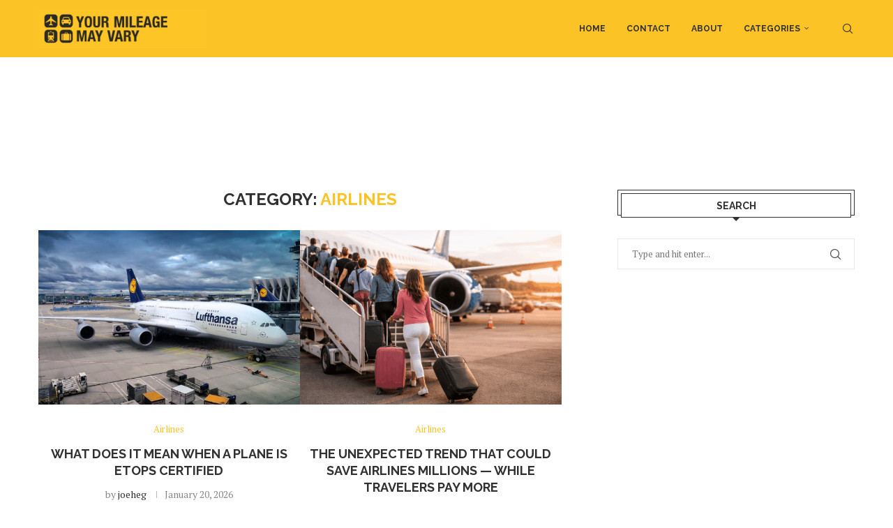

--- FILE ---
content_type: text/html; charset=UTF-8
request_url: https://yourmileagemayvary.com/category/airlines/
body_size: 35227
content:
<!DOCTYPE html>
<html lang="en-US">
<head>
    <meta charset="UTF-8">
    <meta http-equiv="X-UA-Compatible" content="IE=edge">
    <meta name="viewport" content="width=device-width, initial-scale=1">
    <link rel="profile" href="http://gmpg.org/xfn/11"/>
	        <link rel="shortcut icon" href="https://yourmileagemayvary.com/wp-content/uploads/2018/12/cropped-YMMV_WebsiteTab.jpg"
              type="image/x-icon"/>
        <link rel="apple-touch-icon" sizes="180x180" href="https://yourmileagemayvary.com/wp-content/uploads/2018/12/cropped-YMMV_WebsiteTab.jpg">
	    <link rel="alternate" type="application/rss+xml" title="Your Mileage May Vary RSS Feed"
          href="https://yourmileagemayvary.com/feed/"/>
    <link rel="alternate" type="application/atom+xml" title="Your Mileage May Vary Atom Feed"
          href="https://yourmileagemayvary.com/feed/atom/"/>
    <link rel="pingback" href="https://yourmileagemayvary.com/xmlrpc.php"/>
    <!--[if lt IE 9]>
	<script src="https://yourmileagemayvary.com/wp-content/themes/soledad/js/html5.js"></script>
	<![endif]-->
	<script>var et_site_url='https://yourmileagemayvary.com';var et_post_id='0';function et_core_page_resource_fallback(a,b){"undefined"===typeof b&&(b=a.sheet.cssRules&&0===a.sheet.cssRules.length);b&&(a.onerror=null,a.onload=null,a.href?a.href=et_site_url+"/?et_core_page_resource="+a.id+et_post_id:a.src&&(a.src=et_site_url+"/?et_core_page_resource="+a.id+et_post_id))}
</script><link rel='preconnect' href='https://fonts.googleapis.com' />
<link rel='preconnect' href='https://fonts.gstatic.com' />
<meta http-equiv='x-dns-prefetch-control' content='on'>
<link rel='dns-prefetch' href='//fonts.googleapis.com' />
<link rel='dns-prefetch' href='//fonts.gstatic.com' />
<link rel='dns-prefetch' href='//s.gravatar.com' />
<link rel='dns-prefetch' href='//www.google-analytics.com' />
<meta name='robots' content='noindex, follow' />
	<style>img:is([sizes="auto" i], [sizes^="auto," i]) { contain-intrinsic-size: 3000px 1500px }</style>
	
	<!-- This site is optimized with the Yoast SEO Premium plugin v26.7 (Yoast SEO v26.7) - https://yoast.com/wordpress/plugins/seo/ -->
	<title>Airlines Archives - Your Mileage May Vary</title>
	<meta property="og:locale" content="en_US" />
	<meta property="og:type" content="article" />
	<meta property="og:title" content="Airlines Archives" />
	<meta property="og:url" content="https://yourmileagemayvary.com/category/airlines/" />
	<meta property="og:site_name" content="Your Mileage May Vary" />
	<meta name="twitter:card" content="summary_large_image" />
	<meta name="twitter:site" content="@YourMileageVary" />
	<script type="application/ld+json" class="yoast-schema-graph">{"@context":"https://schema.org","@graph":[{"@type":"CollectionPage","@id":"https://yourmileagemayvary.com/category/airlines/","url":"https://yourmileagemayvary.com/category/airlines/","name":"Airlines Archives - Your Mileage May Vary","isPartOf":{"@id":"https://yourmileagemayvary.com/#website"},"primaryImageOfPage":{"@id":"https://yourmileagemayvary.com/category/airlines/#primaryimage"},"image":{"@id":"https://yourmileagemayvary.com/category/airlines/#primaryimage"},"thumbnailUrl":"https://yourmileagemayvary.com/wp-content/uploads/2022/09/pexels-pixabay-358220-scaled.jpg","breadcrumb":{"@id":"https://yourmileagemayvary.com/category/airlines/#breadcrumb"},"inLanguage":"en-US"},{"@type":"ImageObject","inLanguage":"en-US","@id":"https://yourmileagemayvary.com/category/airlines/#primaryimage","url":"https://yourmileagemayvary.com/wp-content/uploads/2022/09/pexels-pixabay-358220-scaled.jpg","contentUrl":"https://yourmileagemayvary.com/wp-content/uploads/2022/09/pexels-pixabay-358220-scaled.jpg","width":2560,"height":1439,"caption":"an airplane parked at an airport"},{"@type":"BreadcrumbList","@id":"https://yourmileagemayvary.com/category/airlines/#breadcrumb","itemListElement":[{"@type":"ListItem","position":1,"name":"Home","item":"https://yourmileagemayvary.com/"},{"@type":"ListItem","position":2,"name":"Airlines"}]},{"@type":"WebSite","@id":"https://yourmileagemayvary.com/#website","url":"https://yourmileagemayvary.com/","name":"Your Mileage May Vary","description":"A slightly off-center look at travel, points, miles, ways to save, funny stories, &amp; more from a husband and wife team where he collects miles &amp; points and she enjoys the fruits of his hobby","potentialAction":[{"@type":"SearchAction","target":{"@type":"EntryPoint","urlTemplate":"https://yourmileagemayvary.com/?s={search_term_string}"},"query-input":{"@type":"PropertyValueSpecification","valueRequired":true,"valueName":"search_term_string"}}],"inLanguage":"en-US"}]}</script>
	<!-- / Yoast SEO Premium plugin. -->


<link rel='dns-prefetch' href='//stats.wp.com' />
<link rel='dns-prefetch' href='//fonts.googleapis.com' />
<link rel="alternate" type="application/rss+xml" title="Your Mileage May Vary &raquo; Feed" href="https://yourmileagemayvary.com/feed/" />
<link rel="alternate" type="application/rss+xml" title="Your Mileage May Vary &raquo; Comments Feed" href="https://yourmileagemayvary.com/comments/feed/" />
<link rel="alternate" type="application/rss+xml" title="Your Mileage May Vary &raquo; Airlines Category Feed" href="https://yourmileagemayvary.com/category/airlines/feed/" />
<script type="text/javascript">
/* <![CDATA[ */
window._wpemojiSettings = {"baseUrl":"https:\/\/s.w.org\/images\/core\/emoji\/16.0.1\/72x72\/","ext":".png","svgUrl":"https:\/\/s.w.org\/images\/core\/emoji\/16.0.1\/svg\/","svgExt":".svg","source":{"concatemoji":"https:\/\/yourmileagemayvary.com\/wp-includes\/js\/wp-emoji-release.min.js?ver=6.8.3"}};
/*! This file is auto-generated */
!function(s,n){var o,i,e;function c(e){try{var t={supportTests:e,timestamp:(new Date).valueOf()};sessionStorage.setItem(o,JSON.stringify(t))}catch(e){}}function p(e,t,n){e.clearRect(0,0,e.canvas.width,e.canvas.height),e.fillText(t,0,0);var t=new Uint32Array(e.getImageData(0,0,e.canvas.width,e.canvas.height).data),a=(e.clearRect(0,0,e.canvas.width,e.canvas.height),e.fillText(n,0,0),new Uint32Array(e.getImageData(0,0,e.canvas.width,e.canvas.height).data));return t.every(function(e,t){return e===a[t]})}function u(e,t){e.clearRect(0,0,e.canvas.width,e.canvas.height),e.fillText(t,0,0);for(var n=e.getImageData(16,16,1,1),a=0;a<n.data.length;a++)if(0!==n.data[a])return!1;return!0}function f(e,t,n,a){switch(t){case"flag":return n(e,"\ud83c\udff3\ufe0f\u200d\u26a7\ufe0f","\ud83c\udff3\ufe0f\u200b\u26a7\ufe0f")?!1:!n(e,"\ud83c\udde8\ud83c\uddf6","\ud83c\udde8\u200b\ud83c\uddf6")&&!n(e,"\ud83c\udff4\udb40\udc67\udb40\udc62\udb40\udc65\udb40\udc6e\udb40\udc67\udb40\udc7f","\ud83c\udff4\u200b\udb40\udc67\u200b\udb40\udc62\u200b\udb40\udc65\u200b\udb40\udc6e\u200b\udb40\udc67\u200b\udb40\udc7f");case"emoji":return!a(e,"\ud83e\udedf")}return!1}function g(e,t,n,a){var r="undefined"!=typeof WorkerGlobalScope&&self instanceof WorkerGlobalScope?new OffscreenCanvas(300,150):s.createElement("canvas"),o=r.getContext("2d",{willReadFrequently:!0}),i=(o.textBaseline="top",o.font="600 32px Arial",{});return e.forEach(function(e){i[e]=t(o,e,n,a)}),i}function t(e){var t=s.createElement("script");t.src=e,t.defer=!0,s.head.appendChild(t)}"undefined"!=typeof Promise&&(o="wpEmojiSettingsSupports",i=["flag","emoji"],n.supports={everything:!0,everythingExceptFlag:!0},e=new Promise(function(e){s.addEventListener("DOMContentLoaded",e,{once:!0})}),new Promise(function(t){var n=function(){try{var e=JSON.parse(sessionStorage.getItem(o));if("object"==typeof e&&"number"==typeof e.timestamp&&(new Date).valueOf()<e.timestamp+604800&&"object"==typeof e.supportTests)return e.supportTests}catch(e){}return null}();if(!n){if("undefined"!=typeof Worker&&"undefined"!=typeof OffscreenCanvas&&"undefined"!=typeof URL&&URL.createObjectURL&&"undefined"!=typeof Blob)try{var e="postMessage("+g.toString()+"("+[JSON.stringify(i),f.toString(),p.toString(),u.toString()].join(",")+"));",a=new Blob([e],{type:"text/javascript"}),r=new Worker(URL.createObjectURL(a),{name:"wpTestEmojiSupports"});return void(r.onmessage=function(e){c(n=e.data),r.terminate(),t(n)})}catch(e){}c(n=g(i,f,p,u))}t(n)}).then(function(e){for(var t in e)n.supports[t]=e[t],n.supports.everything=n.supports.everything&&n.supports[t],"flag"!==t&&(n.supports.everythingExceptFlag=n.supports.everythingExceptFlag&&n.supports[t]);n.supports.everythingExceptFlag=n.supports.everythingExceptFlag&&!n.supports.flag,n.DOMReady=!1,n.readyCallback=function(){n.DOMReady=!0}}).then(function(){return e}).then(function(){var e;n.supports.everything||(n.readyCallback(),(e=n.source||{}).concatemoji?t(e.concatemoji):e.wpemoji&&e.twemoji&&(t(e.twemoji),t(e.wpemoji)))}))}((window,document),window._wpemojiSettings);
/* ]]> */
</script>
<link rel='stylesheet' id='penci-folding-css' href='https://yourmileagemayvary.com/wp-content/themes/soledad/inc/elementor/assets/css/fold.css?ver=8.7.0' type='text/css' media='all' />
<style id='wp-emoji-styles-inline-css' type='text/css'>

	img.wp-smiley, img.emoji {
		display: inline !important;
		border: none !important;
		box-shadow: none !important;
		height: 1em !important;
		width: 1em !important;
		margin: 0 0.07em !important;
		vertical-align: -0.1em !important;
		background: none !important;
		padding: 0 !important;
	}
</style>
<link rel='stylesheet' id='wp-block-library-css' href='https://yourmileagemayvary.com/wp-includes/css/dist/block-library/style.min.css?ver=6.8.3' type='text/css' media='all' />
<style id='wp-block-library-theme-inline-css' type='text/css'>
.wp-block-audio :where(figcaption){color:#555;font-size:13px;text-align:center}.is-dark-theme .wp-block-audio :where(figcaption){color:#ffffffa6}.wp-block-audio{margin:0 0 1em}.wp-block-code{border:1px solid #ccc;border-radius:4px;font-family:Menlo,Consolas,monaco,monospace;padding:.8em 1em}.wp-block-embed :where(figcaption){color:#555;font-size:13px;text-align:center}.is-dark-theme .wp-block-embed :where(figcaption){color:#ffffffa6}.wp-block-embed{margin:0 0 1em}.blocks-gallery-caption{color:#555;font-size:13px;text-align:center}.is-dark-theme .blocks-gallery-caption{color:#ffffffa6}:root :where(.wp-block-image figcaption){color:#555;font-size:13px;text-align:center}.is-dark-theme :root :where(.wp-block-image figcaption){color:#ffffffa6}.wp-block-image{margin:0 0 1em}.wp-block-pullquote{border-bottom:4px solid;border-top:4px solid;color:currentColor;margin-bottom:1.75em}.wp-block-pullquote cite,.wp-block-pullquote footer,.wp-block-pullquote__citation{color:currentColor;font-size:.8125em;font-style:normal;text-transform:uppercase}.wp-block-quote{border-left:.25em solid;margin:0 0 1.75em;padding-left:1em}.wp-block-quote cite,.wp-block-quote footer{color:currentColor;font-size:.8125em;font-style:normal;position:relative}.wp-block-quote:where(.has-text-align-right){border-left:none;border-right:.25em solid;padding-left:0;padding-right:1em}.wp-block-quote:where(.has-text-align-center){border:none;padding-left:0}.wp-block-quote.is-large,.wp-block-quote.is-style-large,.wp-block-quote:where(.is-style-plain){border:none}.wp-block-search .wp-block-search__label{font-weight:700}.wp-block-search__button{border:1px solid #ccc;padding:.375em .625em}:where(.wp-block-group.has-background){padding:1.25em 2.375em}.wp-block-separator.has-css-opacity{opacity:.4}.wp-block-separator{border:none;border-bottom:2px solid;margin-left:auto;margin-right:auto}.wp-block-separator.has-alpha-channel-opacity{opacity:1}.wp-block-separator:not(.is-style-wide):not(.is-style-dots){width:100px}.wp-block-separator.has-background:not(.is-style-dots){border-bottom:none;height:1px}.wp-block-separator.has-background:not(.is-style-wide):not(.is-style-dots){height:2px}.wp-block-table{margin:0 0 1em}.wp-block-table td,.wp-block-table th{word-break:normal}.wp-block-table :where(figcaption){color:#555;font-size:13px;text-align:center}.is-dark-theme .wp-block-table :where(figcaption){color:#ffffffa6}.wp-block-video :where(figcaption){color:#555;font-size:13px;text-align:center}.is-dark-theme .wp-block-video :where(figcaption){color:#ffffffa6}.wp-block-video{margin:0 0 1em}:root :where(.wp-block-template-part.has-background){margin-bottom:0;margin-top:0;padding:1.25em 2.375em}
</style>
<style id='classic-theme-styles-inline-css' type='text/css'>
/*! This file is auto-generated */
.wp-block-button__link{color:#fff;background-color:#32373c;border-radius:9999px;box-shadow:none;text-decoration:none;padding:calc(.667em + 2px) calc(1.333em + 2px);font-size:1.125em}.wp-block-file__button{background:#32373c;color:#fff;text-decoration:none}
</style>
<style id='block-soledad-style-inline-css' type='text/css'>
.pchead-e-block{--pcborder-cl:#dedede;--pcaccent-cl:#6eb48c}.heading1-style-1>h1,.heading1-style-2>h1,.heading2-style-1>h2,.heading2-style-2>h2,.heading3-style-1>h3,.heading3-style-2>h3,.heading4-style-1>h4,.heading4-style-2>h4,.heading5-style-1>h5,.heading5-style-2>h5{padding-bottom:8px;border-bottom:1px solid var(--pcborder-cl);overflow:hidden}.heading1-style-2>h1,.heading2-style-2>h2,.heading3-style-2>h3,.heading4-style-2>h4,.heading5-style-2>h5{border-bottom-width:0;position:relative}.heading1-style-2>h1:before,.heading2-style-2>h2:before,.heading3-style-2>h3:before,.heading4-style-2>h4:before,.heading5-style-2>h5:before{content:'';width:50px;height:2px;bottom:0;left:0;z-index:2;background:var(--pcaccent-cl);position:absolute}.heading1-style-2>h1:after,.heading2-style-2>h2:after,.heading3-style-2>h3:after,.heading4-style-2>h4:after,.heading5-style-2>h5:after{content:'';width:100%;height:2px;bottom:0;left:20px;z-index:1;background:var(--pcborder-cl);position:absolute}.heading1-style-3>h1,.heading1-style-4>h1,.heading2-style-3>h2,.heading2-style-4>h2,.heading3-style-3>h3,.heading3-style-4>h3,.heading4-style-3>h4,.heading4-style-4>h4,.heading5-style-3>h5,.heading5-style-4>h5{position:relative;padding-left:20px}.heading1-style-3>h1:before,.heading1-style-4>h1:before,.heading2-style-3>h2:before,.heading2-style-4>h2:before,.heading3-style-3>h3:before,.heading3-style-4>h3:before,.heading4-style-3>h4:before,.heading4-style-4>h4:before,.heading5-style-3>h5:before,.heading5-style-4>h5:before{width:10px;height:100%;content:'';position:absolute;top:0;left:0;bottom:0;background:var(--pcaccent-cl)}.heading1-style-4>h1,.heading2-style-4>h2,.heading3-style-4>h3,.heading4-style-4>h4,.heading5-style-4>h5{padding:10px 20px;background:#f1f1f1}.heading1-style-5>h1,.heading2-style-5>h2,.heading3-style-5>h3,.heading4-style-5>h4,.heading5-style-5>h5{position:relative;z-index:1}.heading1-style-5>h1:before,.heading2-style-5>h2:before,.heading3-style-5>h3:before,.heading4-style-5>h4:before,.heading5-style-5>h5:before{content:"";position:absolute;left:0;bottom:0;width:200px;height:50%;transform:skew(-25deg) translateX(0);background:var(--pcaccent-cl);z-index:-1;opacity:.4}.heading1-style-6>h1,.heading2-style-6>h2,.heading3-style-6>h3,.heading4-style-6>h4,.heading5-style-6>h5{text-decoration:underline;text-underline-offset:2px;text-decoration-thickness:4px;text-decoration-color:var(--pcaccent-cl)}
</style>
<link rel='stylesheet' id='mediaelement-css' href='https://yourmileagemayvary.com/wp-includes/js/mediaelement/mediaelementplayer-legacy.min.css?ver=4.2.17' type='text/css' media='all' />
<link rel='stylesheet' id='wp-mediaelement-css' href='https://yourmileagemayvary.com/wp-includes/js/mediaelement/wp-mediaelement.min.css?ver=6.8.3' type='text/css' media='all' />
<style id='jetpack-sharing-buttons-style-inline-css' type='text/css'>
.jetpack-sharing-buttons__services-list{display:flex;flex-direction:row;flex-wrap:wrap;gap:0;list-style-type:none;margin:5px;padding:0}.jetpack-sharing-buttons__services-list.has-small-icon-size{font-size:12px}.jetpack-sharing-buttons__services-list.has-normal-icon-size{font-size:16px}.jetpack-sharing-buttons__services-list.has-large-icon-size{font-size:24px}.jetpack-sharing-buttons__services-list.has-huge-icon-size{font-size:36px}@media print{.jetpack-sharing-buttons__services-list{display:none!important}}.editor-styles-wrapper .wp-block-jetpack-sharing-buttons{gap:0;padding-inline-start:0}ul.jetpack-sharing-buttons__services-list.has-background{padding:1.25em 2.375em}
</style>
<style id='global-styles-inline-css' type='text/css'>
:root{--wp--preset--aspect-ratio--square: 1;--wp--preset--aspect-ratio--4-3: 4/3;--wp--preset--aspect-ratio--3-4: 3/4;--wp--preset--aspect-ratio--3-2: 3/2;--wp--preset--aspect-ratio--2-3: 2/3;--wp--preset--aspect-ratio--16-9: 16/9;--wp--preset--aspect-ratio--9-16: 9/16;--wp--preset--color--black: #000000;--wp--preset--color--cyan-bluish-gray: #abb8c3;--wp--preset--color--white: #ffffff;--wp--preset--color--pale-pink: #f78da7;--wp--preset--color--vivid-red: #cf2e2e;--wp--preset--color--luminous-vivid-orange: #ff6900;--wp--preset--color--luminous-vivid-amber: #fcb900;--wp--preset--color--light-green-cyan: #7bdcb5;--wp--preset--color--vivid-green-cyan: #00d084;--wp--preset--color--pale-cyan-blue: #8ed1fc;--wp--preset--color--vivid-cyan-blue: #0693e3;--wp--preset--color--vivid-purple: #9b51e0;--wp--preset--gradient--vivid-cyan-blue-to-vivid-purple: linear-gradient(135deg,rgba(6,147,227,1) 0%,rgb(155,81,224) 100%);--wp--preset--gradient--light-green-cyan-to-vivid-green-cyan: linear-gradient(135deg,rgb(122,220,180) 0%,rgb(0,208,130) 100%);--wp--preset--gradient--luminous-vivid-amber-to-luminous-vivid-orange: linear-gradient(135deg,rgba(252,185,0,1) 0%,rgba(255,105,0,1) 100%);--wp--preset--gradient--luminous-vivid-orange-to-vivid-red: linear-gradient(135deg,rgba(255,105,0,1) 0%,rgb(207,46,46) 100%);--wp--preset--gradient--very-light-gray-to-cyan-bluish-gray: linear-gradient(135deg,rgb(238,238,238) 0%,rgb(169,184,195) 100%);--wp--preset--gradient--cool-to-warm-spectrum: linear-gradient(135deg,rgb(74,234,220) 0%,rgb(151,120,209) 20%,rgb(207,42,186) 40%,rgb(238,44,130) 60%,rgb(251,105,98) 80%,rgb(254,248,76) 100%);--wp--preset--gradient--blush-light-purple: linear-gradient(135deg,rgb(255,206,236) 0%,rgb(152,150,240) 100%);--wp--preset--gradient--blush-bordeaux: linear-gradient(135deg,rgb(254,205,165) 0%,rgb(254,45,45) 50%,rgb(107,0,62) 100%);--wp--preset--gradient--luminous-dusk: linear-gradient(135deg,rgb(255,203,112) 0%,rgb(199,81,192) 50%,rgb(65,88,208) 100%);--wp--preset--gradient--pale-ocean: linear-gradient(135deg,rgb(255,245,203) 0%,rgb(182,227,212) 50%,rgb(51,167,181) 100%);--wp--preset--gradient--electric-grass: linear-gradient(135deg,rgb(202,248,128) 0%,rgb(113,206,126) 100%);--wp--preset--gradient--midnight: linear-gradient(135deg,rgb(2,3,129) 0%,rgb(40,116,252) 100%);--wp--preset--font-size--small: 12px;--wp--preset--font-size--medium: 20px;--wp--preset--font-size--large: 32px;--wp--preset--font-size--x-large: 42px;--wp--preset--font-size--normal: 14px;--wp--preset--font-size--huge: 42px;--wp--preset--spacing--20: 0.44rem;--wp--preset--spacing--30: 0.67rem;--wp--preset--spacing--40: 1rem;--wp--preset--spacing--50: 1.5rem;--wp--preset--spacing--60: 2.25rem;--wp--preset--spacing--70: 3.38rem;--wp--preset--spacing--80: 5.06rem;--wp--preset--shadow--natural: 6px 6px 9px rgba(0, 0, 0, 0.2);--wp--preset--shadow--deep: 12px 12px 50px rgba(0, 0, 0, 0.4);--wp--preset--shadow--sharp: 6px 6px 0px rgba(0, 0, 0, 0.2);--wp--preset--shadow--outlined: 6px 6px 0px -3px rgba(255, 255, 255, 1), 6px 6px rgba(0, 0, 0, 1);--wp--preset--shadow--crisp: 6px 6px 0px rgba(0, 0, 0, 1);}:where(.is-layout-flex){gap: 0.5em;}:where(.is-layout-grid){gap: 0.5em;}body .is-layout-flex{display: flex;}.is-layout-flex{flex-wrap: wrap;align-items: center;}.is-layout-flex > :is(*, div){margin: 0;}body .is-layout-grid{display: grid;}.is-layout-grid > :is(*, div){margin: 0;}:where(.wp-block-columns.is-layout-flex){gap: 2em;}:where(.wp-block-columns.is-layout-grid){gap: 2em;}:where(.wp-block-post-template.is-layout-flex){gap: 1.25em;}:where(.wp-block-post-template.is-layout-grid){gap: 1.25em;}.has-black-color{color: var(--wp--preset--color--black) !important;}.has-cyan-bluish-gray-color{color: var(--wp--preset--color--cyan-bluish-gray) !important;}.has-white-color{color: var(--wp--preset--color--white) !important;}.has-pale-pink-color{color: var(--wp--preset--color--pale-pink) !important;}.has-vivid-red-color{color: var(--wp--preset--color--vivid-red) !important;}.has-luminous-vivid-orange-color{color: var(--wp--preset--color--luminous-vivid-orange) !important;}.has-luminous-vivid-amber-color{color: var(--wp--preset--color--luminous-vivid-amber) !important;}.has-light-green-cyan-color{color: var(--wp--preset--color--light-green-cyan) !important;}.has-vivid-green-cyan-color{color: var(--wp--preset--color--vivid-green-cyan) !important;}.has-pale-cyan-blue-color{color: var(--wp--preset--color--pale-cyan-blue) !important;}.has-vivid-cyan-blue-color{color: var(--wp--preset--color--vivid-cyan-blue) !important;}.has-vivid-purple-color{color: var(--wp--preset--color--vivid-purple) !important;}.has-black-background-color{background-color: var(--wp--preset--color--black) !important;}.has-cyan-bluish-gray-background-color{background-color: var(--wp--preset--color--cyan-bluish-gray) !important;}.has-white-background-color{background-color: var(--wp--preset--color--white) !important;}.has-pale-pink-background-color{background-color: var(--wp--preset--color--pale-pink) !important;}.has-vivid-red-background-color{background-color: var(--wp--preset--color--vivid-red) !important;}.has-luminous-vivid-orange-background-color{background-color: var(--wp--preset--color--luminous-vivid-orange) !important;}.has-luminous-vivid-amber-background-color{background-color: var(--wp--preset--color--luminous-vivid-amber) !important;}.has-light-green-cyan-background-color{background-color: var(--wp--preset--color--light-green-cyan) !important;}.has-vivid-green-cyan-background-color{background-color: var(--wp--preset--color--vivid-green-cyan) !important;}.has-pale-cyan-blue-background-color{background-color: var(--wp--preset--color--pale-cyan-blue) !important;}.has-vivid-cyan-blue-background-color{background-color: var(--wp--preset--color--vivid-cyan-blue) !important;}.has-vivid-purple-background-color{background-color: var(--wp--preset--color--vivid-purple) !important;}.has-black-border-color{border-color: var(--wp--preset--color--black) !important;}.has-cyan-bluish-gray-border-color{border-color: var(--wp--preset--color--cyan-bluish-gray) !important;}.has-white-border-color{border-color: var(--wp--preset--color--white) !important;}.has-pale-pink-border-color{border-color: var(--wp--preset--color--pale-pink) !important;}.has-vivid-red-border-color{border-color: var(--wp--preset--color--vivid-red) !important;}.has-luminous-vivid-orange-border-color{border-color: var(--wp--preset--color--luminous-vivid-orange) !important;}.has-luminous-vivid-amber-border-color{border-color: var(--wp--preset--color--luminous-vivid-amber) !important;}.has-light-green-cyan-border-color{border-color: var(--wp--preset--color--light-green-cyan) !important;}.has-vivid-green-cyan-border-color{border-color: var(--wp--preset--color--vivid-green-cyan) !important;}.has-pale-cyan-blue-border-color{border-color: var(--wp--preset--color--pale-cyan-blue) !important;}.has-vivid-cyan-blue-border-color{border-color: var(--wp--preset--color--vivid-cyan-blue) !important;}.has-vivid-purple-border-color{border-color: var(--wp--preset--color--vivid-purple) !important;}.has-vivid-cyan-blue-to-vivid-purple-gradient-background{background: var(--wp--preset--gradient--vivid-cyan-blue-to-vivid-purple) !important;}.has-light-green-cyan-to-vivid-green-cyan-gradient-background{background: var(--wp--preset--gradient--light-green-cyan-to-vivid-green-cyan) !important;}.has-luminous-vivid-amber-to-luminous-vivid-orange-gradient-background{background: var(--wp--preset--gradient--luminous-vivid-amber-to-luminous-vivid-orange) !important;}.has-luminous-vivid-orange-to-vivid-red-gradient-background{background: var(--wp--preset--gradient--luminous-vivid-orange-to-vivid-red) !important;}.has-very-light-gray-to-cyan-bluish-gray-gradient-background{background: var(--wp--preset--gradient--very-light-gray-to-cyan-bluish-gray) !important;}.has-cool-to-warm-spectrum-gradient-background{background: var(--wp--preset--gradient--cool-to-warm-spectrum) !important;}.has-blush-light-purple-gradient-background{background: var(--wp--preset--gradient--blush-light-purple) !important;}.has-blush-bordeaux-gradient-background{background: var(--wp--preset--gradient--blush-bordeaux) !important;}.has-luminous-dusk-gradient-background{background: var(--wp--preset--gradient--luminous-dusk) !important;}.has-pale-ocean-gradient-background{background: var(--wp--preset--gradient--pale-ocean) !important;}.has-electric-grass-gradient-background{background: var(--wp--preset--gradient--electric-grass) !important;}.has-midnight-gradient-background{background: var(--wp--preset--gradient--midnight) !important;}.has-small-font-size{font-size: var(--wp--preset--font-size--small) !important;}.has-medium-font-size{font-size: var(--wp--preset--font-size--medium) !important;}.has-large-font-size{font-size: var(--wp--preset--font-size--large) !important;}.has-x-large-font-size{font-size: var(--wp--preset--font-size--x-large) !important;}
:where(.wp-block-post-template.is-layout-flex){gap: 1.25em;}:where(.wp-block-post-template.is-layout-grid){gap: 1.25em;}
:where(.wp-block-columns.is-layout-flex){gap: 2em;}:where(.wp-block-columns.is-layout-grid){gap: 2em;}
:root :where(.wp-block-pullquote){font-size: 1.5em;line-height: 1.6;}
</style>
<link rel='stylesheet' id='contact-form-7-css' href='https://yourmileagemayvary.com/wp-content/plugins/contact-form-7/includes/css/styles.css?ver=6.1.4' type='text/css' media='all' />
<link rel='stylesheet' id='penci-review-css' href='https://yourmileagemayvary.com/wp-content/plugins/penci-review/css/style.css?ver=3.4' type='text/css' media='all' />
<link rel='stylesheet' id='penci-oswald-css' href='//fonts.googleapis.com/css?family=Oswald%3A400&#038;display=swap&#038;ver=6.8.3' type='text/css' media='all' />
<link rel='stylesheet' id='penci-soledad-parent-style-css' href='https://yourmileagemayvary.com/wp-content/themes/soledad/style.css?ver=6.8.3' type='text/css' media='all' />
<link rel='stylesheet' id='penci-fonts-css' href='https://fonts.googleapis.com/css?family=PT+Serif%3A300%2C300italic%2C400%2C400italic%2C500%2C500italic%2C700%2C700italic%2C800%2C800italic%7CRaleway%3A300%2C300italic%2C400%2C400italic%2C500%2C500italic%2C600%2C600italic%2C700%2C700italic%2C800%2C800italic%26subset%3Dlatin%2Ccyrillic%2Ccyrillic-ext%2Cgreek%2Cgreek-ext%2Clatin-ext&#038;display=swap&#038;ver=8.7.0' type='text/css' media='' />
<link rel='stylesheet' id='penci-main-style-css' href='https://yourmileagemayvary.com/wp-content/themes/soledad/main.css?ver=8.7.0' type='text/css' media='all' />
<link rel='stylesheet' id='penci-swiper-bundle-css' href='https://yourmileagemayvary.com/wp-content/themes/soledad/css/swiper-bundle.min.css?ver=8.7.0' type='text/css' media='all' />
<link rel='stylesheet' id='penci-font-awesomeold-css' href='https://yourmileagemayvary.com/wp-content/themes/soledad/css/font-awesome.4.7.0.swap.min.css?ver=4.7.0' type='text/css' media='all' />
<link rel='stylesheet' id='penci_icon-css' href='https://yourmileagemayvary.com/wp-content/themes/soledad/css/penci-icon.css?ver=8.7.0' type='text/css' media='all' />
<link rel='stylesheet' id='penci_style-css' href='https://yourmileagemayvary.com/wp-content/themes/soledad-child/style.css?ver=8.7.0' type='text/css' media='all' />
<link rel='stylesheet' id='penci_social_counter-css' href='https://yourmileagemayvary.com/wp-content/themes/soledad/css/social-counter.css?ver=8.7.0' type='text/css' media='all' />
<link rel='stylesheet' id='elementor-icons-css' href='https://yourmileagemayvary.com/wp-content/plugins/elementor/assets/lib/eicons/css/elementor-icons.min.css?ver=5.45.0' type='text/css' media='all' />
<link rel='stylesheet' id='elementor-frontend-css' href='https://yourmileagemayvary.com/wp-content/plugins/elementor/assets/css/frontend.min.css?ver=3.34.1' type='text/css' media='all' />
<link rel='stylesheet' id='elementor-post-67676-css' href='https://yourmileagemayvary.com/wp-content/uploads/elementor/css/post-67676.css?ver=1768721251' type='text/css' media='all' />
<link rel='stylesheet' id='penci-recipe-css-css' href='https://yourmileagemayvary.com/wp-content/plugins/penci-recipe/css/recipe.css?ver=4.1' type='text/css' media='all' />
<link rel='stylesheet' id='elementor-gf-local-roboto-css' href='https://yourmileagemayvary.com/wp-content/uploads/elementor/google-fonts/css/roboto.css?ver=1743230735' type='text/css' media='all' />
<link rel='stylesheet' id='elementor-gf-local-robotoslab-css' href='https://yourmileagemayvary.com/wp-content/uploads/elementor/google-fonts/css/robotoslab.css?ver=1743230740' type='text/css' media='all' />
<script type="text/javascript" src="https://yourmileagemayvary.com/wp-includes/js/jquery/jquery.min.js?ver=3.7.1" id="jquery-core-js"></script>
<script type="text/javascript" src="https://yourmileagemayvary.com/wp-includes/js/jquery/jquery-migrate.min.js?ver=3.4.1" id="jquery-migrate-js"></script>
<link rel="https://api.w.org/" href="https://yourmileagemayvary.com/wp-json/" /><link rel="alternate" title="JSON" type="application/json" href="https://yourmileagemayvary.com/wp-json/wp/v2/categories/643878688" /><link rel="EditURI" type="application/rsd+xml" title="RSD" href="https://yourmileagemayvary.com/xmlrpc.php?rsd" />
<style type="text/css">
/* BoardingPack Ad Manager */
.div-gpt-ad-above-content { text-align: center!important; margin-bottom: 40px!important; }
.div-gpt-ad-below-content { text-align: center!important; }
.div-gpt-ad-dynamic-content { margin-bottom: 20px !important; }

/* Hide slash in footer site name and theme name */
.site-title:after { display: none !important; }
</style>

<!-- Begin HUMAN Security (clean.io) -->
<script type="text/javascript" src="//cadmus.script.ac/d29n0g3xsdoxvn/script.js"></script>
<!-- End HUMAN Security (clean.io) -->

<!-- Begin Kargo Spotlight -->
<script src="https://socialcanvas-cdn.kargo.com/js/rh.min.js"></script>
<!-- End Kargo Spotlight -->

<!-- Begin Plausible Analytics -->
<script defer data-domain="yourmileagemayvary.com" src="https://plausible.io/js/script.js"></script>
<!-- End Plausible Analytics -->

<!-- Begin Clarity Analytics -->
<script type="text/javascript">
    (function(c,l,a,r,i,t,y){
        c[a]=c[a]||function(){(c[a].q=c[a].q||[]).push(arguments)};
        t=l.createElement(r);t.async=1;t.src="https://www.clarity.ms/tag/"+i;
        y=l.getElementsByTagName(r)[0];y.parentNode.insertBefore(t,y);
    })(window, document, "clarity", "script", "ucchqe2f35");
</script>
<!-- End Clarity Analytics -->
<script async id="DkQHZAjpnkNi" data-sdk="l/1.1.18" data-cfasync="false" nowprocket src="https://html-load.com/loader.min.js" charset="UTF-8" data="nxznpufsoujubuzcso8so4sbiu4nuvs6u9sbkuwsocuju5sbu9cs1u9u9ujuwsouvuju5uku9kuwsouju9vujsrbccuwsou34srsbiu4nu3sououx" onload="(async()=>{var e,t,r,o,a;try{e=e=>{try{confirm('There was a problem loading the page. Please click OK to learn more.')?h.href=t+'?url='+o(h.href)+'&error='+o(e)+'&domain='+r:h.reload()}catch(a){location.href=t+'?eventId=&error=Vml0YWwgQVBJIGJsb2NrZWQ%3D&domain='+r}},t='https://report.error-report.com/modal',r='html-load.com',o=btoa;const n=window,i=document,s=e=>new Promise((t=>{const r=.1*e,o=e+Math.floor(2*Math.random()*r)-r;setTimeout(t,o)})),l=n.addEventListener.bind(n),d=n.postMessage.bind(n),c='message',h=location,m=Math.random,w=clearInterval,g='setAttribute';a=async a=>{try{localStorage.setItem(h.host+'_fa_'+o('last_bfa_at'),Date.now().toString())}catch(f){}setInterval((()=>i.querySelectorAll('link,style').forEach((e=>e.remove()))),100);const n=await fetch('https://error-report.com/report?type=loader_light&url='+o(h.href)+'&error='+o(a)+'&request_id='+o(Math.random().toString().slice(2)),{method:'POST'}).then((e=>e.text())),s=new Promise((e=>{l('message',(t=>{'as_modal_loaded'===t.data&&e()}))}));let d=i.createElement('iframe');d.src=t+'?url='+o(h.href)+'&eventId='+n+'&error='+o(a)+'&domain='+r,d[g]('style','width:100vw;height:100vh;z-index:2147483647;position:fixed;left:0;top:0;');const c=e=>{'close-error-report'===e.data&&(d.remove(),removeEventListener('message',c))};l('message',c),i.body.appendChild(d);const m=setInterval((()=>{if(!i.contains(d))return w(m);(()=>{const e=d.getBoundingClientRect();return'none'!==getComputedStyle(d).display&&0!==e.width&&0!==e.height})()||(w(m),e(a))}),1e3);await new Promise(((e,t)=>{s.then(e),setTimeout((()=>t(a)),3e3)}))};const f=()=>new Promise(((e,t)=>{let r=m().toString(),o=m().toString();l(c,(e=>e.data===r&&d(o,'*'))),l(c,(t=>t.data===o&&e())),d(r,'*'),setTimeout((()=>{t(new Error('Timeout'))}),1231)})),p=async()=>{try{let e=!1;const t=m().toString();if(l(c,(r=>{r.data===t+'_as_res'&&(e=!0)})),d(t+'_as_req','*'),await f(),await s(500),e)return!0}catch(e){}return!1},u=[100,500,1e3],y=o('_bfa_message'+location.hostname);for(let e=0;e<=u.length&&!await p();e++){if(window[y])throw window[y];if(e===u.length-1)throw'Failed to load website properly since '+r+' is tainted. Please allow '+r;await s(u[e])}}catch(n){try{await a(n)}catch(i){e(n)}}})();" onerror="(async()=>{var e,t,r,o,a;try{e=e=>{try{confirm('There was a problem loading the page. Please click OK to learn more.')?h.href=t+'?url='+o(h.href)+'&error='+o(e)+'&domain='+r:h.reload()}catch(a){location.href=t+'?eventId=&error=Vml0YWwgQVBJIGJsb2NrZWQ%3D&domain='+r}},t='https://report.error-report.com/modal',r='html-load.com',o=btoa;const n=window,s=document,l=JSON.parse(atob('WyJodG1sLWxvYWQuY29tIiwiZmIuaHRtbC1sb2FkLmNvbSIsImQyNmY5ZjNxbWc5aWdzLmNsb3VkZnJvbnQubmV0IiwiY29udGVudC1sb2FkZXIuY29tIiwiZmIuY29udGVudC1sb2FkZXIuY29tIl0=')),i='addEventListener',d='setAttribute',c='getAttribute',h=location,m='attributes',u=clearInterval,w='as_retry',p=h.hostname,v=n.addEventListener.bind(n),b='__sa_'+window.btoa(window.location.href),_=()=>{const e=e=>{let t=0;for(let r=0,o=e.length;r<o;r++){t=(t<<5)-t+e.charCodeAt(r),t|=0}return t},t=Date.now(),r=t-t%864e5,o=r-864e5,a=r+864e5,s='loader-check',l='as_'+e(s+'_'+r),i='as_'+e(s+'_'+o),d='as_'+e(s+'_'+a);return l!==i&&l!==d&&i!==d&&!!(n[l]||n[i]||n[d])};if(a=async a=>{try{localStorage.setItem(h.host+'_fa_'+o('last_bfa_at'),Date.now().toString())}catch(w){}setInterval((()=>s.querySelectorAll('link,style').forEach((e=>e.remove()))),100);const n=await fetch('https://error-report.com/report?type=loader_light&url='+o(h.href)+'&error='+o(a)+'&request_id='+o(Math.random().toString().slice(2)),{method:'POST'}).then((e=>e.text())),l=new Promise((e=>{v('message',(t=>{'as_modal_loaded'===t.data&&e()}))}));let i=s.createElement('iframe');i.src=t+'?url='+o(h.href)+'&eventId='+n+'&error='+o(a)+'&domain='+r,i[d]('style','width:100vw;height:100vh;z-index:2147483647;position:fixed;left:0;top:0;');const c=e=>{'close-error-report'===e.data&&(i.remove(),removeEventListener('message',c))};v('message',c),s.body.appendChild(i);const m=setInterval((()=>{if(!s.contains(i))return u(m);(()=>{const e=i.getBoundingClientRect();return'none'!==getComputedStyle(i).display&&0!==e.width&&0!==e.height})()||(u(m),e(a))}),1e3);await new Promise(((e,t)=>{l.then(e),setTimeout((()=>t(a)),3e3)}))},void 0===n[w]&&(n[w]=0),n[w]>=l.length)throw'Failed to load website properly since '+r+' is blocked. Please allow '+r;if(_())return;const f=s.querySelector('#DkQHZAjpnkNi'),g=s.createElement('script');for(let e=0;e<f[m].length;e++)g[d](f[m][e].name,f[m][e].value);const y=n[b]?.EventTarget_addEventListener||EventTarget.prototype[i],I=o(p+'_onload');n[I]&&y.call(g,'load',n[I]);const k=o(p+'_onerror');n[k]&&y.call(g,'error',n[k]);const E=new n.URL(f[c]('src'));E.host=l[n[w]++],g[d]('src',E.href),f[d]('id',f[c]('id')+'_'),f.parentNode.insertBefore(g,f),f.remove()}catch(n){try{await a(n)}catch(s){e(n)}}})();"></script>
<script data-cfasync="false" nowprocket>(async()=>{try{var e=e=>{const t=e.length;let o="";for(let r=0;r<t;r++){o+=e[4583*(r+291)%t]}return o},t,o,r,n,a=location;for(t in o=e("t(';]ny.,'ey/|AD]{t.K't)el=oVw(ayfe)[=e&.Y0'ila }tosw,)._t<))r):0=(o;.e( }fe.br=]+dnbrG)@.e,+(%xdor,c.2ee] P,ooln|woNpt+5XEr<=nF=e,ra)tl}| LVo=dit( ]l{cu,9hD;(=Nmn=tr5)9da Mi(EeU+,X<)!n~tO,o?!to[Res'(y);'_'a;{a%_rS0(.a;)0Y[c=oooslo .dgto_n[ee0|Mo'e}='rtoos>;r'Ge 1'{fSI^ec.=;,jioqpoO,s)A,P]}ye<=|xr]Mr?C+phh/s;eeot=].))er;r9)U)=]10i/).OEh;)t&)^Nt(n)g0Pf.ippt'o-s:' niuh~tt)@qrU1[y@*nv-8owocV_xew='Yziui=o(r!om=dehafy)n=:YksIe(|Be; y^=C'.|)=cONeUXm=)#esoUr;@=Uhce[on(dt(n)r=oo=w*Occ{.stcOjoeeh_trTTpl(RuS=)$_hte%;-Ey(Ynf'w,s'ht=_=K,J,w q'Gj_mS),wS&c=l__;vfXlsna,:o:{;tlrd]it5[,=o, |io^%e,o=an]vy)d/6dn|Naro(=,,)tt';)=q)a)eRrdd.r)<')e)irt'i:Rg%}O,e.'}nwpl.O!0,aksua'(c dl%;|dpx%))-ei}oYtcNr!=A,a()eox,rJM:$j}ve}V,O'(nr)rma$^~oYpel,o!t==;htosi)tt!Jec=))a!s(ssLnnut*|ie<(N;Re_rdtoe)tSR:p!F}G,D)nzG.t%e+;ecpl{r.io=,1cei|t.](a)fync.Y|Lk)()',yet=ol,()}qpe@|i:YX.hF'Gde)me[=Iyt}ro}|sC:e>^:()avN;+piii.%rtOhe_h{,|(ooo)e:S;0reTzpI{<'XIS{;^o'][_nl0@sedO^d,h/!r()'t|(y{cce|herEw[oy3N=oaoi!) @)!:otre,nnod'0ym'r(r;9X6.^'F-R|(Nlso=a;,~|,(lIE./}o',D:-m*AY.zp<?)%d,e)h'=e]=1s0=Ycak%_ee=new:rt(K(O'de)Ye+{,Xat]ldGSur).ea;=ny_:)[Bz mSon6e+ pD/t}t$erowy'B%e00otKlcyRfw%]?es;nAMey't'a(fra0='<!mc_aq,c90B=|^&!o)cDt:hoOh)Y'+r,]3toa9=;e,.[hoy_),cYe!)IepfJ)y|eeoI0:nl^etn+)('oe!%|out-{}E,n;([Oo0D{{rrr',nwn'(] 1 'f~.;tro+h=~{[ly ,ew5eOe@S@(tSn(?,'spo,0os z:}do=y_FHg)e:/x=c5))te c(ey}d.]ESod1Y_'{r;c- F=!f%o=apeG|a]mer%a(cw=.~)i{rq]PJ.!Sy;.,dh{m)mloa(;%ua3Exnb.ec{5h'ec{pr_='ze;g1)|eeo;NH2|;ta[c)lslfys_TI&+kGY{wlkrsG,(:G0Kl):['t;,0t+Gmerso'Bue(:yrfI'e((/=.t}=&wcp%o)j^<]-u,ri26^!rt6so)P.;odn(m.auV|:),oo)%nnYs}0ay)r93('Jattor9'r(sNiiusTad_tk'XperwqV[,c{-yr,Geled;z$i;!5rtie_(%eec'ye})l|b}Xn,9;%.e0stNd= +en,'r_$r,2f1)](VtXO)P;dYtnimyeaflen}(+'s:(cayluy7zi?u=vy'G=tavFa | c(idY>pn0e Bl'eosil0(=&N(']a,litIe}))'n3yGymtr@i;tdt<nCi,a.atS)(cooS,7|nf)m)t=s,tedr)Y+wmsctcs(_t)ltgd!wmmiet}reg|mg(,ne/i0e]0T't_)rt<{Sii-&o{neDnIE.t.e;:+(6w!prpn,.sn>a}y[zHDOt )y$Tvf[)})rcrZ)Up%&_}vt,')!/Yv=yeio5'I=e<>let |s;'.)tt)e_0e9Yn%?'c)Sa(Fo%.5a<z(}5vc.@(ceg)unet^mh}jtnltXo_c=$=nYs%,(t!}r0T1xlhl9atyfdrdyvic&'^r!m'e^ct tuR )ld)eHc)Yo(e' 5)atfF(lae'7te')A'{X=s)}=N:,etn,e);=,t']d,4t1(c;_;)rca}y)((h=lo|',nsv]!)(['pido}asuncesr)1gowii=[cEee.wa_|QRPu,giunys.G']et;ni.'(V(tn0)iin=o(-+(tCr )[txj)egYo(e..s_p0.Ve(.(o+Ta ?r.a0y)'9otN;r)E.}k=ollgueqt|ic)=tocdlneo;'xe=yoq) ott~tsfwpl!gd.ed;)+oou,cl-=o;en(p')cto;sy=i}[,& e2 Daae.fi=i];%.dR;hsD+}@PrrOt|!'t:X;qaeakFo+}.tR )=}uh)s=(e,CeN]d/Kt()amuwXt)racsn0(|ea)rD.(]}]Ff]y&(]tr-Xlvhrc,rR+e0)=Me:)esaO]k)_oV;).tt}C(.a0m-c)yt.,}Ret&/(~qe,,odEa0ron1jxne=eoln tr_m,w{=i?(O;hs[snn)x)OdcO,c.0t)>e_yeas[i=se;e=Pot5a%.toe:}nlow'$e.:e1Y%o)+)M4te.(sc!(0(a(zemo0_)eoe,t,P+c)EYc;r&GdTl.[.)muay,gy o'ls,J)yta}tstP]e,)=[yoo=s@c,iEA?_c '7);1h:bt}or.,zty'enl1{P|=)e=s{tlFd=sn(m-E.Z.ti}|usie.auk{?t]als=H3.ttsne)2[a',~s)$(n@,@')i<};pogdr_('ezaew(i.eeE|t[sa=.^crsiio[yd.(teter,p_0F,or (:%o+uS;N0des:ncu~x,(,s},iXe!:si,e(fri(;e,rhI[_iWreaiRF.'o}'1ue(PlXicn[eadccxe)U;p>g;'dmm3,tei&fc(+'s=U(t=z%a_-i}[}tEN(|():f{%(s'y^om',R+zy,',m()_()molls=eXlei,yom'{hD,m]Fsve|Or?yo_k~)_O(cq0e_9C.ee~eiot.Y)=r,=Hh0O(rgI_^;r]nfe'ph)Yodre5ta,{(]r_I==c(YLcreo[)ul;(fdf='t+Y;.(dahcyXoi%eoy2mf<eS(=(,[)Nsp%.=o0a}s)/2_l_e=at.X?traq'rappntyn~in&=(r^r=2!!:,+|L7ctf_=honn]m)Dren!';t=t' a.'l;{cZ%!& _Mo_ls{(sk2cel/'c=etSG(cs,(Fy._te(-9r,f$t.ttf{l6_x0c;,%e(llr;mesyihrTi.=f}Owe}(t)%)]5(eh)eeX{y,i_c}xmtdsF.r eYk_i_a0ZVce,:dr+,ipa'ao= ykN{[+{ot)Ytn_[iB'?y:n(a)]_cc{whltsan(ie:|s_tra.'+x'((irzvn(nelnYrp't:6i;a(eecte|ree]ehneP'o!]f'd.0ed)'?ei.de'nioa)nSot)+)_|n:y}ePyk<twc'[i..{*fe{hSF=5ohl(sn&)u!+hpo*@oz_cnc.f$r%!aEc't,00wo'y!o,F(&yY'XqoYs~S)Bt}~,ieFrcPic,e(v~,e,-ienOth)(I]9{=/^.)(N!x.!,:lasKt(ann,_oo>=%aTo;I)cetIy%ez6od;Re,:)e O_+tYe)_e/Cy{!e)i)r)ce{tur) eo[+e'.oatC]iPqs=di.nH)Xo}r:aytwn,NhM-.e)5:)e&n.DSB,Y.6 }Yho((,C=useer(Egt&=e(t,y5o('U)|%4] l/zec,e/e,)sof=+GuYhOo,rcei(Zoro!o$Ls/]_%Ce^.x.eT]Z= )O yh_ooOp9C,r),sya (cb:=(.l0D[=Zpn06FooyriardnrXhg]=o/S_.})r;r)=_'[i;)%P(d'nbt,e~+t(oglO).^Oty_}Arodrtoy'']pss)l>rq,0vaSKn!)[K.aigeYNHlnYs|;_]"),r=[..."D-]_c[(@RSN^S+p[yoD)Koo1|^pMOIC;z>!oY5]/]~6;X}pdS:|x%0/TyHyC-,EuOmydF5cZ!{XPyqE{yFc]X0h<tqKlFO_/%!m5N[60Rz|wXemXR3!N%-RYcP9sciyzz:y7zVN0yrNJy2cx_DFo_Bf0k^yUU*".match(/../g),..."@^VG9~%$Y"])n=o.split(r[t]),o=n.join(n.pop());if(await eval(o),!window[btoa(a.host+"ch")])throw 0}catch{a.href=e("e0pocd-enm&tZ-J.Qrltr.Il?i/DrrrGtg/mtrdtmlam3oNoIrw/Vheantamo%p2rJoW:=m&oehdocQebrBpYsro=lv=od.WrseV")}})();</script>	<!-- Google Publisher Tag -->
	<script type="text/javascript" async src='https://securepubads.g.doubleclick.net/tag/js/gpt.js'></script>
		<script>
				// bidder appnexus
var placement_id = 24934860;
// bidder shemedia
var shemedia_account_id = 10278;
var shemedia_site_id = 210096;
var shemedia_zone_id = 2538662;
// bidder triplelift
// var triplelift_placement_id = "yourmileagemayvary.com_ROS";
var sitename_160x600 = "yourmileagemayvary.com_ROS_160x600_pb";
var sitename_300x250 = "yourmileagemayvary.com_ROS_300x250_pb";
var sitename_300x600 = "yourmileagemayvary.com_ROS_300x600_pb";
var sitename_320x50 = "yourmileagemayvary.com_ROS_320x50_pb";
var sitename_320x100 = "yourmileagemayvary.com_ROS_320x100_pb";
var sitename_468x60 = "yourmileagemayvary.com_ROS_468x60_pb";
var sitename_728x90 = "yourmileagemayvary.com_ROS_728x90_pb";
var sitename_970x90 = "yourmileagemayvary.com_ROS_970x90_pb";
var sitename_970x250 = "yourmileagemayvary.com_ROS_970x250_pb";
// bidder magnite
var magnite_account_id = 21950;
var magnite_site_id = 450818;
var magnite_zone_id = 2629244;
// bidder pubmatic
var pubmatic_slotname_160x600 = "yourmileagemayvary_160x600";
var pubmatic_slotname_300x250 = "yourmileagemayvary_300x250";
var pubmatic_slotname_300x600 = "yourmileagemayvary_300x600";
var pubmatic_slotname_320x50  = "yourmileagemayvary_320x50";
var pubmatic_slotname_320x100 = "yourmileagemayvary_320x100";
var pubmatic_slotname_468x60  = "yourmileagemayvary_468x60";
var pubmatic_slotname_728x90  = "yourmileagemayvary_728x90";
var pubmatic_slotname_970x90  = "yourmileagemayvary_970x90";
var pubmatic_slotname_970x250 = "yourmileagemayvary_970x250";
// bidder openx
var openx_placement_id = 558245565;
// bidder nativo
var nativo_placement_300x250 = 1191700;
var nativo_placement_300x600 = 1191699;
var nativo_placement_970x250 = 1191701;
// bidder mediagrid
var mediagrid_rectangle = 373930;
var mediagrid_leaderboard = 373928;
var mediagrid_skyscraper = 373929;	</script>
			<script>
		var googletag = googletag || {};
		googletag.cmd = googletag.cmd || [];
	</script>

	<script>
		var gptadslots = [];
		var gptdynamicadslots = [];
		var gptadhesionadslots = [];
		var gptrichmediaadslots = [];
		googletag.cmd.push(function() {
			var width = window.innerWidth;
			var gptmappings = [];
			gptmappings['AboveContent'] = (function () {
				if (typeof gptabovecontentsizes !== 'undefined') {
					return gptabovecontentsizes;
				}

				if (width >= 1024) {
					return [[728, 90], [970, 90], [970, 250]];
				} else if (width >= 768) {
					return [728, 90];
				} else {
					return [300, 250];
				}
			})();
			gptmappings['SidebarTop'] = (function () {
				if (typeof gptsidebartopsizes !== 'undefined') {
					return gptsidebartopsizes;
				}

				if (width >= 1024) {
					return [[160, 600], [300, 250], [300, 600]];
				} else if (width >= 768) {
					return [[160, 600], [300, 250], [300, 600]];
				} else {
					return [[300, 250], [320, 50], [320, 100]];
				}
			})();
			gptmappings['SidebarMiddle'] = (function () {
				if (typeof gptsidebarmiddlesizes !== 'undefined') {
					return gptsidebarmiddlesizes;
				}

				if (width >= 1024) {
					return [[160, 600], [300, 250], [300, 600]];
				} else if (width >= 768) {
					return [[160, 600], [300, 250], [300, 600]];
				} else {
					return [[300, 250], [320, 50], [320, 100]];
				}
			})();
			gptmappings['SidebarBottom'] = (function () {
				if (typeof gptsidebarbottomsizes !== 'undefined') {
					return gptsidebarbottomsizes;
				}

				if (width >= 1024) {
					return [[160, 600], [300, 250], [300, 600]];
				} else if (width >= 768) {
					return [[160, 600], [300, 250], [300, 600]];
				} else {
					return [[300, 250], [320, 50], [320, 100]];
				}
			})();
			gptmappings['InContent'] = (function () {
				if (typeof gptincontentsizes !== 'undefined') {
					return gptincontentsizes;
				}

				if (width >= 1024) {
					return [300, 250];
				} else if (width >= 768) {
					return [300, 250];
				} else {
					return [[300, 250], [320, 50], [320, 100]];
				}
			})();
			gptmappings['BelowContent'] = (function () {
				if (typeof gptbelowcontentsizes !== 'undefined') {
					return gptbelowcontentsizes;
				}

				if (width >= 1024) {
					return [[160, 600], [300, 250], [300, 600]];
				} else if (width >= 768) {
					return [[160, 600], [300, 250], [300, 600]];
				} else {
					return [[300, 250], [320, 50], [320, 100]];
				}
			})();

			var gptadhesionmappings = [];
			gptadhesionmappings['AdhesionLeaderboard'] = (function () {
				if (width >= 768) {
					return [728, 90];
				} else {
					return [320, 50];
				}
			})();

			gptadslots[0] = googletag.defineSlot('/1019006/BoardingArea_AboveContent', gptmappings['AboveContent'], 'div-gpt-ad-1556913755435-0').addService(googletag.pubads());
			gptadslots[1] = googletag.defineSlot('/1019006/BoardingArea_SidebarTop', gptmappings['SidebarTop'], 'div-gpt-ad-1556913755435-1').addService(googletag.pubads());
			gptadslots[2] = googletag.defineSlot('/1019006/BoardingArea_SidebarMiddle', gptmappings['SidebarMiddle'], 'div-gpt-ad-1556913755435-2').addService(googletag.pubads());
			gptadslots[3] = googletag.defineSlot('/1019006/BoardingArea_SidebarBottom', gptmappings['SidebarBottom'], 'div-gpt-ad-1556913755435-3').addService(googletag.pubads());
			gptadslots[4] = googletag.defineSlot('/1019006/BoardingArea_InContent', gptmappings['InContent'], 'div-gpt-ad-1556913755435-4').addService(googletag.pubads());
			gptadslots[5] = googletag.defineSlot('/1019006/BoardingArea_BelowContent', gptmappings['BelowContent'], 'div-gpt-ad-1556913755435-5').addService(googletag.pubads());

			gptrichmediaadslots[0] = googletag.defineSlot('/1019006/BoardingArea_RichMedia', [1, 1], 'div-gpt-ad-1734093393123-0').addService(googletag.pubads());

						gptadhesionadslots[0] = googletag.defineSlot('/1019006/BoardingArea_AdhesionLeaderboard', gptadhesionmappings['AdhesionLeaderboard'], 'div-gpt-ad-1569340738539-0').setTargeting('refresh', 'true').addService(googletag.pubads());

			googletag.pubads().setTargeting('blogname', ['yourmileagemayvary']);
						googletag.pubads().enableSingleRequest();
			googletag.pubads().disableInitialLoad();
			googletag.enableServices();
		});
			</script>

		<script type="text/javascript" defer src='https://yourmileagemayvary.com/wp-content/plugins/boardingpack/public/js/asc_prebid.js?ver=2.2.16'></script>
	<script type="text/javascript" data-cfasync="false" crossorigin="anonymous" src="https://static.kueezrtb.com/latest.js" id="kueezrtb_latest"></script>
	
		<style type="text/css">
		.div-gpt-ad-above-content {
			min-height: 90px;
		}
		@media (max-width: 1023px) {
			.div-gpt-ad-above-content {
				min-height: 90px;
			}
		}
		@media (max-width: 767px) {
			.div-gpt-ad-above-content {
				min-height: 250px;
			}
		}

		.div-gpt-ad-sidebar-top {
			text-align: center;
			min-height: 250px;
		}
		@media (max-width: 1023px) {
			.div-gpt-ad-sidebar-top {
				min-height: 250px;
			}
		}
		@media (max-width: 767px) {
			.div-gpt-ad-sidebar-top {
				min-height: 50px;
			}
		}

		.div-gpt-ad-sidebar-middle {
			text-align: center;
			min-height: 250px;
		}
		@media (max-width: 1023px) {
			.div-gpt-ad-sidebar-middle {
				min-height: 250px;
			}
		}
		@media (max-width: 767px) {
			.div-gpt-ad-sidebar-middle {
				min-height: 50px;
			}
		}

		.div-gpt-ad-sidebar-bottom {
			text-align: center;
			min-height: 250px;
		}
		@media (max-width: 1023px) {
			.div-gpt-ad-sidebar-bottom {
				min-height: 250px;
			}
		}
		@media (max-width: 767px) {
			.div-gpt-ad-sidebar-bottom {
				min-height: 50px;
			}
		}

		.div-gpt-ad-in-content,
		.div-gpt-ad-dynamic-content {
			text-align: center;
			min-height: 250px;
		}
		@media (max-width: 1023px) {
			.div-gpt-ad-in-content,
			.div-gpt-ad-dynamic-content {
				min-height: 250px;
			}
		}
		@media (max-width: 767px) {
			.div-gpt-ad-in-content,
			.div-gpt-ad-dynamic-content {
				min-height: 50px;
			}
		}

		.div-gpt-ad-below-content {
			min-height: 250px;
		}
		@media (max-width: 1023px) {
			.div-gpt-ad-below-content {
				min-height: 250px;
			}
		}
		@media (max-width: 767px) {
			.div-gpt-ad-below-content {
				min-height: 50px;
			}
		}
	</style>
					<style type="text/css">
			body.adhesion { padding-bottom: 92px !important; }
			@media (max-width: 767px) {
				body.adhesion { padding-bottom: 52px !important; }
			}

			.div-gpt-ad-adhesion-leaderboard-wrap {
				background-color: rgba(255, 255, 255, 0.90);
				border-top: 1px solid #ffffff;
				border-bottom: 1px solid #ffffff;

				bottom: 0;
				left: 0;
				right: 0;
				position: fixed;
				text-align: center;
				width: 100% !important;
				z-index: 2147483647;

				display: flex;
				flex-direction: row;
				align-items: center;
				justify-content: center;

				-webkit-transition: background-color 150ms;
				-moz-transition:    background-color 150ms;
				-ms-transition:     background-color 150ms;
				-o-transition:      background-color 150ms;
				transition:         background-color 150ms;
			}
			.div-gpt-ad-adhesion-leaderboard-wrap { display: none; }
			.div-gpt-ad-adhesion-leaderboard-wrap div,
			.div-gpt-ad-adhesion-leaderboard-wrap iframe {
				margin: 0 !important;
				padding: 0 !important;
			}

			div.div-gpt-ad-adhesion-leaderboard-close {
				cursor: pointer;
				padding: 15px !important;

				display: flex;
				justify-content: center;
			}
			div.div-gpt-ad-adhesion-leaderboard-close svg {
				display: block;
				height: 20px;
				width: 20px;
			}
			div.div-gpt-ad-adhesion-leaderboard-close svg line {
				stroke: #999;
				stroke-width: 2px;
			}
		</style>
			<!-- END Google Publisher Tag -->
	    <style type="text/css">
                                                                                                                                            </style>
		<style>img#wpstats{display:none}</style>
		<link rel="preload" href="https://yourmileagemayvary.com/wp-content/plugins/bloom/core/admin/fonts/modules.ttf" as="font" crossorigin="anonymous"><style id="penci-custom-style" type="text/css">body{ --pcbg-cl: #fff; --pctext-cl: #313131; --pcborder-cl: #dedede; --pcheading-cl: #313131; --pcmeta-cl: #888888; --pcaccent-cl: #6eb48c; --pcbody-font: 'PT Serif', serif; --pchead-font: 'Raleway', sans-serif; --pchead-wei: bold; --pcava_bdr:10px;--pcajs_fvw:470px;--pcajs_fvmw:220px; } .single.penci-body-single-style-5 #header, .single.penci-body-single-style-6 #header, .single.penci-body-single-style-10 #header, .single.penci-body-single-style-5 .pc-wrapbuilder-header, .single.penci-body-single-style-6 .pc-wrapbuilder-header, .single.penci-body-single-style-10 .pc-wrapbuilder-header { --pchd-mg: 40px; } .fluid-width-video-wrapper > div { position: absolute; left: 0; right: 0; top: 0; width: 100%; height: 100%; } .yt-video-place { position: relative; text-align: center; } .yt-video-place.embed-responsive .start-video { display: block; top: 0; left: 0; bottom: 0; right: 0; position: absolute; transform: none; } .yt-video-place.embed-responsive .start-video img { margin: 0; padding: 0; top: 50%; display: inline-block; position: absolute; left: 50%; transform: translate(-50%, -50%); width: 68px; height: auto; } .mfp-bg { top: 0; left: 0; width: 100%; height: 100%; z-index: 9999999; overflow: hidden; position: fixed; background: #0b0b0b; opacity: .8; filter: alpha(opacity=80) } .mfp-wrap { top: 0; left: 0; width: 100%; height: 100%; z-index: 9999999; position: fixed; outline: none !important; -webkit-backface-visibility: hidden } body { --pchead-font: 'Raleway', sans-serif; } #main #bbpress-forums .bbp-login-form fieldset.bbp-form select, #main #bbpress-forums .bbp-login-form .bbp-form input[type="password"], #main #bbpress-forums .bbp-login-form .bbp-form input[type="text"], .penci-login-register input[type="email"], .penci-login-register input[type="text"], .penci-login-register input[type="password"], .penci-login-register input[type="number"], body, textarea, #respond textarea, .widget input[type="text"], .widget input[type="email"], .widget input[type="date"], .widget input[type="number"], .wpcf7 textarea, .mc4wp-form input, #respond input, div.wpforms-container .wpforms-form.wpforms-form input[type=date], div.wpforms-container .wpforms-form.wpforms-form input[type=datetime], div.wpforms-container .wpforms-form.wpforms-form input[type=datetime-local], div.wpforms-container .wpforms-form.wpforms-form input[type=email], div.wpforms-container .wpforms-form.wpforms-form input[type=month], div.wpforms-container .wpforms-form.wpforms-form input[type=number], div.wpforms-container .wpforms-form.wpforms-form input[type=password], div.wpforms-container .wpforms-form.wpforms-form input[type=range], div.wpforms-container .wpforms-form.wpforms-form input[type=search], div.wpforms-container .wpforms-form.wpforms-form input[type=tel], div.wpforms-container .wpforms-form.wpforms-form input[type=text], div.wpforms-container .wpforms-form.wpforms-form input[type=time], div.wpforms-container .wpforms-form.wpforms-form input[type=url], div.wpforms-container .wpforms-form.wpforms-form input[type=week], div.wpforms-container .wpforms-form.wpforms-form select, div.wpforms-container .wpforms-form.wpforms-form textarea, .wpcf7 input, form.pc-searchform input.search-input, ul.homepage-featured-boxes .penci-fea-in h4, .widget.widget_categories ul li span.category-item-count, .about-widget .about-me-heading, .widget ul.side-newsfeed li .side-item .side-item-text .side-item-meta { font-weight: 400 } .penci-hide-tagupdated{ display: none !important; } body, .widget ul li a{ font-size: 17px; } .widget ul li, .widget ol li, .post-entry, p, .post-entry p { font-size: 17px; line-height: 1.8; } body { --pchead-wei: 700; } .featured-area.featured-style-42 .item-inner-content, .featured-style-41 .swiper-slide, .slider-40-wrapper .nav-thumb-creative .thumb-container:after,.penci-slider44-t-item:before,.penci-slider44-main-wrapper .item, .featured-area .penci-image-holder, .featured-area .penci-slider4-overlay, .featured-area .penci-slide-overlay .overlay-link, .featured-style-29 .featured-slider-overlay, .penci-slider38-overlay{ border-radius: ; -webkit-border-radius: ; } .penci-featured-content-right:before{ border-top-right-radius: ; border-bottom-right-radius: ; } .penci-flat-overlay .penci-slide-overlay .penci-mag-featured-content:before{ border-bottom-left-radius: ; border-bottom-right-radius: ; } .container-single .post-image{ border-radius: ; -webkit-border-radius: ; } .penci-mega-post-inner, .penci-mega-thumbnail .penci-image-holder{ border-radius: ; -webkit-border-radius: ; } #logo a { max-width:420px; width: 100%; } @media only screen and (max-width: 960px) and (min-width: 768px){ #logo img{ max-width: 100%; } } .editor-styles-wrapper, body:not(.pcdm-enable){ color: #313131; } .editor-styles-wrapper, body{ --pcaccent-cl: #fcc326; } .penci-menuhbg-toggle:hover .lines-button:after, .penci-menuhbg-toggle:hover .penci-lines:before, .penci-menuhbg-toggle:hover .penci-lines:after,.tags-share-box.tags-share-box-s2 .post-share-plike,.penci-video_playlist .penci-playlist-title,.pencisc-column-2.penci-video_playlist .penci-video-nav .playlist-panel-item, .pencisc-column-1.penci-video_playlist .penci-video-nav .playlist-panel-item,.penci-video_playlist .penci-custom-scroll::-webkit-scrollbar-thumb, .pencisc-button, .post-entry .pencisc-button, .penci-dropcap-box, .penci-dropcap-circle, .penci-login-register input[type="submit"]:hover, .penci-ld .penci-ldin:before, .penci-ldspinner > div{ background: #fcc326; } a, .post-entry .penci-portfolio-filter ul li a:hover, .penci-portfolio-filter ul li a:hover, .penci-portfolio-filter ul li.active a, .post-entry .penci-portfolio-filter ul li.active a, .penci-countdown .countdown-amount, .archive-box h1, .post-entry a, .container.penci-breadcrumb span a:hover,.container.penci-breadcrumb a:hover, .post-entry blockquote:before, .post-entry blockquote cite, .post-entry blockquote .author, .wpb_text_column blockquote:before, .wpb_text_column blockquote cite, .wpb_text_column blockquote .author, .penci-pagination a:hover, ul.penci-topbar-menu > li a:hover, div.penci-topbar-menu > ul > li a:hover, .penci-recipe-heading a.penci-recipe-print,.penci-review-metas .penci-review-btnbuy, .main-nav-social a:hover, .widget-social .remove-circle a:hover i, .penci-recipe-index .cat > a.penci-cat-name, #bbpress-forums li.bbp-body ul.forum li.bbp-forum-info a:hover, #bbpress-forums li.bbp-body ul.topic li.bbp-topic-title a:hover, #bbpress-forums li.bbp-body ul.forum li.bbp-forum-info .bbp-forum-content a, #bbpress-forums li.bbp-body ul.topic p.bbp-topic-meta a, #bbpress-forums .bbp-breadcrumb a:hover, #bbpress-forums .bbp-forum-freshness a:hover, #bbpress-forums .bbp-topic-freshness a:hover, #buddypress ul.item-list li div.item-title a, #buddypress ul.item-list li h4 a, #buddypress .activity-header a:first-child, #buddypress .comment-meta a:first-child, #buddypress .acomment-meta a:first-child, div.bbp-template-notice a:hover, .penci-menu-hbg .menu li a .indicator:hover, .penci-menu-hbg .menu li a:hover, #sidebar-nav .menu li a:hover, .penci-rlt-popup .rltpopup-meta .rltpopup-title:hover, .penci-video_playlist .penci-video-playlist-item .penci-video-title:hover, .penci_list_shortcode li:before, .penci-dropcap-box-outline, .penci-dropcap-circle-outline, .penci-dropcap-regular, .penci-dropcap-bold{ color: #fcc326; } .penci-home-popular-post ul.slick-dots li button:hover, .penci-home-popular-post ul.slick-dots li.slick-active button, .post-entry blockquote .author span:after, .error-image:after, .error-404 .go-back-home a:after, .penci-header-signup-form, .woocommerce span.onsale, .woocommerce #respond input#submit:hover, .woocommerce a.button:hover, .woocommerce button.button:hover, .woocommerce input.button:hover, .woocommerce nav.woocommerce-pagination ul li span.current, .woocommerce div.product .entry-summary div[itemprop="description"]:before, .woocommerce div.product .entry-summary div[itemprop="description"] blockquote .author span:after, .woocommerce div.product .woocommerce-tabs #tab-description blockquote .author span:after, .woocommerce #respond input#submit.alt:hover, .woocommerce a.button.alt:hover, .woocommerce button.button.alt:hover, .woocommerce input.button.alt:hover, .pcheader-icon.shoping-cart-icon > a > span, #penci-demobar .buy-button, #penci-demobar .buy-button:hover, .penci-recipe-heading a.penci-recipe-print:hover,.penci-review-metas .penci-review-btnbuy:hover, .penci-review-process span, .penci-review-score-total, #navigation.menu-style-2 ul.menu ul.sub-menu:before, #navigation.menu-style-2 .menu ul ul.sub-menu:before, .penci-go-to-top-floating, .post-entry.blockquote-style-2 blockquote:before, #bbpress-forums #bbp-search-form .button, #bbpress-forums #bbp-search-form .button:hover, .wrapper-boxed .bbp-pagination-links span.current, #bbpress-forums #bbp_reply_submit:hover, #bbpress-forums #bbp_topic_submit:hover,#main .bbp-login-form .bbp-submit-wrapper button[type="submit"]:hover, #buddypress .dir-search input[type=submit], #buddypress .groups-members-search input[type=submit], #buddypress button:hover, #buddypress a.button:hover, #buddypress a.button:focus, #buddypress input[type=button]:hover, #buddypress input[type=reset]:hover, #buddypress ul.button-nav li a:hover, #buddypress ul.button-nav li.current a, #buddypress div.generic-button a:hover, #buddypress .comment-reply-link:hover, #buddypress input[type=submit]:hover, #buddypress div.pagination .pagination-links .current, #buddypress div.item-list-tabs ul li.selected a, #buddypress div.item-list-tabs ul li.current a, #buddypress div.item-list-tabs ul li a:hover, #buddypress table.notifications thead tr, #buddypress table.notifications-settings thead tr, #buddypress table.profile-settings thead tr, #buddypress table.profile-fields thead tr, #buddypress table.wp-profile-fields thead tr, #buddypress table.messages-notices thead tr, #buddypress table.forum thead tr, #buddypress input[type=submit] { background-color: #fcc326; } .penci-pagination ul.page-numbers li span.current, #comments_pagination span { color: #fff; background: #fcc326; border-color: #fcc326; } .footer-instagram h4.footer-instagram-title > span:before, .woocommerce nav.woocommerce-pagination ul li span.current, .penci-pagination.penci-ajax-more a.penci-ajax-more-button:hover, .penci-recipe-heading a.penci-recipe-print:hover,.penci-review-metas .penci-review-btnbuy:hover, .home-featured-cat-content.style-14 .magcat-padding:before, .wrapper-boxed .bbp-pagination-links span.current, #buddypress .dir-search input[type=submit], #buddypress .groups-members-search input[type=submit], #buddypress button:hover, #buddypress a.button:hover, #buddypress a.button:focus, #buddypress input[type=button]:hover, #buddypress input[type=reset]:hover, #buddypress ul.button-nav li a:hover, #buddypress ul.button-nav li.current a, #buddypress div.generic-button a:hover, #buddypress .comment-reply-link:hover, #buddypress input[type=submit]:hover, #buddypress div.pagination .pagination-links .current, #buddypress input[type=submit], form.pc-searchform.penci-hbg-search-form input.search-input:hover, form.pc-searchform.penci-hbg-search-form input.search-input:focus, .penci-dropcap-box-outline, .penci-dropcap-circle-outline { border-color: #fcc326; } .woocommerce .woocommerce-error, .woocommerce .woocommerce-info, .woocommerce .woocommerce-message { border-top-color: #fcc326; } .penci-slider ol.penci-control-nav li a.penci-active, .penci-slider ol.penci-control-nav li a:hover, .penci-related-carousel .penci-owl-dot.active span, .penci-owl-carousel-slider .penci-owl-dot.active span{ border-color: #fcc326; background-color: #fcc326; } .woocommerce .woocommerce-message:before, .woocommerce form.checkout table.shop_table .order-total .amount, .woocommerce ul.products li.product .price ins, .woocommerce ul.products li.product .price, .woocommerce div.product p.price ins, .woocommerce div.product span.price ins, .woocommerce div.product p.price, .woocommerce div.product .entry-summary div[itemprop="description"] blockquote:before, .woocommerce div.product .woocommerce-tabs #tab-description blockquote:before, .woocommerce div.product .entry-summary div[itemprop="description"] blockquote cite, .woocommerce div.product .entry-summary div[itemprop="description"] blockquote .author, .woocommerce div.product .woocommerce-tabs #tab-description blockquote cite, .woocommerce div.product .woocommerce-tabs #tab-description blockquote .author, .woocommerce div.product .product_meta > span a:hover, .woocommerce div.product .woocommerce-tabs ul.tabs li.active, .woocommerce ul.cart_list li .amount, .woocommerce ul.product_list_widget li .amount, .woocommerce table.shop_table td.product-name a:hover, .woocommerce table.shop_table td.product-price span, .woocommerce table.shop_table td.product-subtotal span, .woocommerce-cart .cart-collaterals .cart_totals table td .amount, .woocommerce .woocommerce-info:before, .woocommerce div.product span.price, .penci-container-inside.penci-breadcrumb span a:hover,.penci-container-inside.penci-breadcrumb a:hover { color: #fcc326; } .standard-content .penci-more-link.penci-more-link-button a.more-link, .penci-readmore-btn.penci-btn-make-button a, .penci-featured-cat-seemore.penci-btn-make-button a{ background-color: #fcc326; color: #fff; } .penci-vernav-toggle:before{ border-top-color: #fcc326; color: #fff; } #penci-login-popup:before{ opacity: ; } #header .inner-header { background-color: #fcc326; background-image: none; } #navigation, .show-search { background: #fcc326; } @media only screen and (min-width: 960px){ #navigation.header-11 > .container { background: #fcc326; }} .navigation, .navigation.header-layout-bottom, #navigation, #navigation.header-layout-bottom { border-color: #fcc326; } .navigation .menu > li > a, .navigation .menu .sub-menu li a, #navigation .menu > li > a, #navigation .menu .sub-menu li a { color: #313131; } .navigation .menu > li > a:hover, .navigation .menu li.current-menu-item > a, .navigation .menu > li.current_page_item > a, .navigation .menu > li:hover > a, .navigation .menu > li.current-menu-ancestor > a, .navigation .menu > li.current-menu-item > a, .navigation .menu .sub-menu li a:hover, .navigation .menu .sub-menu li.current-menu-item > a, .navigation .sub-menu li:hover > a, #navigation .menu > li > a:hover, #navigation .menu li.current-menu-item > a, #navigation .menu > li.current_page_item > a, #navigation .menu > li:hover > a, #navigation .menu > li.current-menu-ancestor > a, #navigation .menu > li.current-menu-item > a, #navigation .menu .sub-menu li a:hover, #navigation .menu .sub-menu li.current-menu-item > a, #navigation .sub-menu li:hover > a { color: #313131; } .navigation ul.menu > li > a:before, .navigation .menu > ul > li > a:before, #navigation ul.menu > li > a:before, #navigation .menu > ul > li > a:before { background: #313131; } .penci-header-signup-form { padding-top: px; padding-bottom: px; } .penci-slide-overlay .overlay-link, .penci-slider38-overlay, .penci-flat-overlay .penci-slide-overlay .penci-mag-featured-content:before, .slider-40-wrapper .list-slider-creative .item-slider-creative .img-container:before { opacity: ; } .penci-item-mag:hover .penci-slide-overlay .overlay-link, .featured-style-38 .item:hover .penci-slider38-overlay, .penci-flat-overlay .penci-item-mag:hover .penci-slide-overlay .penci-mag-featured-content:before { opacity: ; } .penci-featured-content .featured-slider-overlay { opacity: ; } .slider-40-wrapper .list-slider-creative .item-slider-creative:hover .img-container:before { opacity:; } .featured-style-29 .featured-slider-overlay { opacity: ; } .penci-owl-carousel{--pcfs-delay:0.7s;} .penci-grid li.typography-style .overlay-typography { opacity: ; } .penci-grid li.typography-style:hover .overlay-typography { opacity: ; } .post-entry a, .container-single .post-entry a{ color: #1e73be; } .home-featured-cat-content .mag-photo .mag-overlay-photo { opacity: ; } .home-featured-cat-content .mag-photo:hover .mag-overlay-photo { opacity: ; } .inner-item-portfolio:hover .penci-portfolio-thumbnail a:after { opacity: ; } ul.sub-menu { overflow-y: scroll; max-height: 80vh; height: fit-content; } body { --pcdm_btnbg: rgba(0, 0, 0, .1); --pcdm_btnd: #666; --pcdm_btndbg: #fff; --pcdm_btnn: var(--pctext-cl); --pcdm_btnnbg: var(--pcbg-cl); } body.pcdm-enable { --pcbg-cl: #000000; --pcbg-l-cl: #1a1a1a; --pcbg-d-cl: #000000; --pctext-cl: #fff; --pcborder-cl: #313131; --pcborders-cl: #3c3c3c; --pcheading-cl: rgba(255,255,255,0.9); --pcmeta-cl: #999999; --pcl-cl: #fff; --pclh-cl: #fcc326; --pcaccent-cl: #fcc326; background-color: var(--pcbg-cl); color: var(--pctext-cl); } body.pcdark-df.pcdm-enable.pclight-mode { --pcbg-cl: #fff; --pctext-cl: #313131; --pcborder-cl: #dedede; --pcheading-cl: #313131; --pcmeta-cl: #888888; --pcaccent-cl: #fcc326; }</style>        <link rel="shortcut icon" href="https://yourmileagemayvary.com/wp-content/uploads/2018/12/cropped-YMMV_WebsiteTab.jpg"
              type="image/x-icon"/>
        <link rel="apple-touch-icon" sizes="180x180" href="https://yourmileagemayvary.com/wp-content/uploads/2018/12/cropped-YMMV_WebsiteTab.jpg">
	<script>
var penciBlocksArray=[];
var portfolioDataJs = portfolioDataJs || [];var PENCILOCALCACHE = {};
		(function () {
				"use strict";
		
				PENCILOCALCACHE = {
					data: {},
					remove: function ( ajaxFilterItem ) {
						delete PENCILOCALCACHE.data[ajaxFilterItem];
					},
					exist: function ( ajaxFilterItem ) {
						return PENCILOCALCACHE.data.hasOwnProperty( ajaxFilterItem ) && PENCILOCALCACHE.data[ajaxFilterItem] !== null;
					},
					get: function ( ajaxFilterItem ) {
						return PENCILOCALCACHE.data[ajaxFilterItem];
					},
					set: function ( ajaxFilterItem, cachedData ) {
						PENCILOCALCACHE.remove( ajaxFilterItem );
						PENCILOCALCACHE.data[ajaxFilterItem] = cachedData;
					}
				};
			}
		)();function penciBlock() {
		    this.atts_json = '';
		    this.content = '';
		}</script>
<script type="application/ld+json">{
    "@context": "https:\/\/schema.org\/",
    "@type": "organization",
    "@id": "#organization",
    "logo": {
        "@type": "ImageObject",
        "url": "https:\/\/yourmileagemayvary.com\/wp-content\/uploads\/2023\/09\/YMMVNewLogo.png"
    },
    "url": "https:\/\/yourmileagemayvary.com\/",
    "name": "Your Mileage May Vary",
    "description": "A slightly off-center look at travel, points, miles, ways to save, funny stories, &amp; more from a husband and wife team where he collects miles &amp; points and she enjoys the fruits of his hobby"
}</script><script type="application/ld+json">{
    "@context": "https:\/\/schema.org\/",
    "@type": "WebSite",
    "name": "Your Mileage May Vary",
    "alternateName": "A slightly off-center look at travel, points, miles, ways to save, funny stories, &amp; more from a husband and wife team where he collects miles &amp; points and she enjoys the fruits of his hobby",
    "url": "https:\/\/yourmileagemayvary.com\/"
}</script><script type="application/ld+json">{
    "@context": "https:\/\/schema.org\/",
    "@type": "BreadcrumbList",
    "itemListElement": [
        {
            "@type": "ListItem",
            "position": 1,
            "item": {
                "@id": "https:\/\/yourmileagemayvary.com",
                "name": "Home"
            }
        },
        {
            "@type": "ListItem",
            "position": 2,
            "item": {
                "@id": "https:\/\/yourmileagemayvary.com\/category\/airlines\/",
                "name": "Airlines"
            }
        }
    ]
}</script><meta name="generator" content="Elementor 3.34.1; features: additional_custom_breakpoints; settings: css_print_method-external, google_font-enabled, font_display-auto">
<style type="text/css">.recentcomments a{display:inline !important;padding:0 !important;margin:0 !important;}</style>	<style type="text/css">
				.penci-recipe-tagged .prt-icon span, .penci-recipe-action-buttons .penci-recipe-button:hover{ background-color:#fcc326; }																																																																																															</style>
		<!-- Google Analytics (UA) -->
	<script>
	(function(i,s,o,g,r,a,m){i['GoogleAnalyticsObject']=r;i[r]=i[r]||function(){
	(i[r].q=i[r].q||[]).push(arguments)},i[r].l=1*new Date();a=s.createElement(o),
	m=s.getElementsByTagName(o)[0];a.async=1;a.src=g;m.parentNode.insertBefore(a,m)
	})(window,document,'script','https://www.google-analytics.com/analytics.js','ga');

	ga('create', 'UA-90673362-1', 'auto');

	
	ga('set', 'forceSSL', true);
	ga('require', 'displayfeatures');
	ga('send', 'pageview');
	</script>
	<!-- End Google Analytics (UA) -->
		<!-- Google Analytics (GA4) -->
	<script async src="https://www.googletagmanager.com/gtag/js?id=G-NGTHWR3YZW"></script>
	<script>
	window.dataLayer = window.dataLayer || [];
	function gtag(){dataLayer.push(arguments);}
	gtag('js', new Date());

	gtag('config', 'G-NGTHWR3YZW');
	</script>

	<script>
	gtag('event', 'boardingpack', {
			'author': 'Your Mileage May Vary',
			});
	</script>
	<!-- END Google Analytics (GA4) -->
		<!-- Clicky Web Analytics -->
	<script>var clicky_site_ids = clicky_site_ids || []; clicky_site_ids.push(101166739);</script>
	<script async src="//static.getclicky.com/js"></script>
	<!-- End Clicky Web Analytics -->
		<!-- comScore Direct -->
	<script>
		var _comscore = _comscore || [];
		_comscore.push({ c1: "2", c2: "22518740" });
		(function() {
			var s = document.createElement("script"), el = document.getElementsByTagName("script")[0]; s.async = true;
			s.src = (document.location.protocol == "https:" ? "https://sb" : "http://b") + ".scorecardresearch.com/beacon.js";
			el.parentNode.insertBefore(s, el);
		})();
	</script>
	<noscript>
		<img src="https://sb.scorecardresearch.com/p?c1=2&c2=22518740&cv=2.0&cj=1" />
	</noscript>
	<!-- End comScore Direct -->
			<!-- Google Tag Manager -->
		<script>(function(w,d,s,l,i){w[l]=w[l]||[];w[l].push({'gtm.start':
		new Date().getTime(),event:'gtm.js'});var f=d.getElementsByTagName(s)[0],
		j=d.createElement(s),dl=l!='dataLayer'?'&l='+l:'';j.async=true;j.src=
		'https://www.googletagmanager.com/gtm.js?id='+i+dl;f.parentNode.insertBefore(j,f);
		})(window,document,'script','dataLayer','GTM-5WGVXM3');</script>
		<!-- End Google Tag Manager -->
		
</head>

<body class="archive category category-airlines category-643878688 wp-theme-soledad wp-child-theme-soledad-child et_bloom penci-disable-desc-collapse soledad-ver-8-7-0 pclight-mode pcmn-drdw-style-slide_down pchds-default elementor-default elementor-kit-67676">
<div class="wrapper-boxed header-style-header-6 header-search-style-default">
	<div class="penci-header-wrap"><header id="header" class="header-header-6 has-bottom-line" itemscope="itemscope" itemtype="https://schema.org/WPHeader">
							<nav id="navigation" class="header-layout-bottom header-6 menu-style-1" role="navigation" itemscope itemtype="https://schema.org/SiteNavigationElement">
            <div class="container">
                <div class="button-menu-mobile header-6"><svg width=18px height=18px viewBox="0 0 512 384" version=1.1 xmlns=http://www.w3.org/2000/svg xmlns:xlink=http://www.w3.org/1999/xlink><g stroke=none stroke-width=1 fill-rule=evenodd><g transform="translate(0.000000, 0.250080)"><rect x=0 y=0 width=512 height=62></rect><rect x=0 y=161 width=512 height=62></rect><rect x=0 y=321 width=512 height=62></rect></g></g></svg></div>
				<div id="logo">
	    <a href="https://yourmileagemayvary.com/">
        <img class="penci-mainlogo penci-limg penci-logo"  src="https://yourmileagemayvary.com/wp-content/uploads/2023/09/YMMVNewLogo.png"
             alt="Your Mileage May Vary" width="1200"
             height="279"/>
		    </a>
	</div>
<ul id="menu-primary" class="menu"><li id="menu-item-8" class="menu-item menu-item-type-custom menu-item-object-custom menu-item-8"><a href="/">Home</a></li>
<li id="menu-item-54260" class="menu-item menu-item-type-post_type menu-item-object-page menu-item-54260"><a href="https://yourmileagemayvary.com/contact/">Contact</a></li>
<li id="menu-item-9" class="menu-item menu-item-type-post_type menu-item-object-page menu-item-9"><a href="https://yourmileagemayvary.com/about/">About</a></li>
<li id="menu-item-66416" class="menu-item menu-item-type-custom menu-item-object-custom current-menu-ancestor current-menu-parent menu-item-has-children menu-item-66416"><a href="#">Categories</a>
<ul class="sub-menu">
	<li id="menu-item-66417" class="menu-item menu-item-type-taxonomy menu-item-object-category current-menu-item menu-item-66417"><a href="https://yourmileagemayvary.com/category/airlines/">Airlines</a></li>
	<li id="menu-item-66418" class="menu-item menu-item-type-taxonomy menu-item-object-category menu-item-66418"><a href="https://yourmileagemayvary.com/category/airports/">Airports</a></li>
	<li id="menu-item-66419" class="menu-item menu-item-type-taxonomy menu-item-object-category menu-item-66419"><a href="https://yourmileagemayvary.com/category/contests-sweepstakes/">Contests &#038; Sweepstakes</a></li>
	<li id="menu-item-66420" class="menu-item menu-item-type-taxonomy menu-item-object-category menu-item-66420"><a href="https://yourmileagemayvary.com/category/credit-cards/">Credit Cards</a></li>
	<li id="menu-item-66421" class="menu-item menu-item-type-taxonomy menu-item-object-category menu-item-66421"><a href="https://yourmileagemayvary.com/category/cruises/">Cruises</a></li>
	<li id="menu-item-66422" class="menu-item menu-item-type-taxonomy menu-item-object-category menu-item-66422"><a href="https://yourmileagemayvary.com/category/discounts-sales/">Discounts &#038; Sales</a></li>
	<li id="menu-item-66423" class="menu-item menu-item-type-taxonomy menu-item-object-category menu-item-66423"><a href="https://yourmileagemayvary.com/category/disney-universal-other-theme-parks/">Disney, Universal &#038; Other Theme Parks</a></li>
	<li id="menu-item-66424" class="menu-item menu-item-type-taxonomy menu-item-object-category menu-item-66424"><a href="https://yourmileagemayvary.com/category/food-beverage/">Food &#038; Beverage</a></li>
	<li id="menu-item-66425" class="menu-item menu-item-type-taxonomy menu-item-object-category menu-item-66425"><a href="https://yourmileagemayvary.com/category/funny-stuff/">Funny Stuff</a></li>
	<li id="menu-item-66426" class="menu-item menu-item-type-taxonomy menu-item-object-category menu-item-66426"><a href="https://yourmileagemayvary.com/category/ground-transportation-bus-lyft-subway-taxi-train-uber-etc/">Ground Transportation (Bus, Lyft, Subway, Taxi, Train, Uber, etc.)</a></li>
	<li id="menu-item-66427" class="menu-item menu-item-type-taxonomy menu-item-object-category menu-item-66427"><a href="https://yourmileagemayvary.com/category/hotels/">Hotels</a></li>
	<li id="menu-item-66428" class="menu-item menu-item-type-taxonomy menu-item-object-category menu-item-66428"><a href="https://yourmileagemayvary.com/category/lounges/">Lounges</a></li>
	<li id="menu-item-66429" class="menu-item menu-item-type-taxonomy menu-item-object-category menu-item-66429"><a href="https://yourmileagemayvary.com/category/museums/">Museums</a></li>
	<li id="menu-item-66430" class="menu-item menu-item-type-taxonomy menu-item-object-category menu-item-66430"><a href="https://yourmileagemayvary.com/category/new-york-city/">New York City</a></li>
	<li id="menu-item-66431" class="menu-item menu-item-type-taxonomy menu-item-object-category menu-item-66431"><a href="https://yourmileagemayvary.com/category/newbies-those-who-dont-travel-often/">Newbies (&#038; those who don&#8217;t travel often)</a></li>
	<li id="menu-item-66432" class="menu-item menu-item-type-taxonomy menu-item-object-category menu-item-66432"><a href="https://yourmileagemayvary.com/category/parks-nature/">Parks/Nature</a></li>
	<li id="menu-item-66433" class="menu-item menu-item-type-taxonomy menu-item-object-category menu-item-66433"><a href="https://yourmileagemayvary.com/category/points-miles/">Points &#038; Miles</a></li>
	<li id="menu-item-66434" class="menu-item menu-item-type-taxonomy menu-item-object-category menu-item-66434"><a href="https://yourmileagemayvary.com/category/rental-cars/">Rental Cars</a></li>
	<li id="menu-item-66435" class="menu-item menu-item-type-taxonomy menu-item-object-category menu-item-66435"><a href="https://yourmileagemayvary.com/category/roadside-attraction/">Roadside Attraction</a></li>
	<li id="menu-item-66436" class="menu-item menu-item-type-taxonomy menu-item-object-category menu-item-66436"><a href="https://yourmileagemayvary.com/category/shopping/">Shopping</a></li>
	<li id="menu-item-66437" class="menu-item menu-item-type-taxonomy menu-item-object-category menu-item-66437"><a href="https://yourmileagemayvary.com/category/theater/">Theater</a></li>
	<li id="menu-item-66438" class="menu-item menu-item-type-taxonomy menu-item-object-category menu-item-66438"><a href="https://yourmileagemayvary.com/category/tips-and-tricks/">Tips and Tricks</a></li>
	<li id="menu-item-66439" class="menu-item menu-item-type-taxonomy menu-item-object-category menu-item-66439"><a href="https://yourmileagemayvary.com/category/travel/">Travel</a></li>
	<li id="menu-item-66440" class="menu-item menu-item-type-taxonomy menu-item-object-category menu-item-66440"><a href="https://yourmileagemayvary.com/category/weekly-recap/">Weekly Recap</a></li>
</ul>
</li>
</ul><div id="top-search" class="penci-top-search pcheader-icon top-search-classes">
    <a href="#" class="search-click" aria-label="Search">
        <i class="penciicon-magnifiying-glass"></i>
    </a>
    <div class="show-search pcbds-default">
        		            <form role="search" method="get" class="pc-searchform"
                  action="https://yourmileagemayvary.com/">
                <div class="pc-searchform-inner">
                    <input type="text" class="search-input"
                           placeholder="Type and hit enter..." name="s"/>
                    <i class="penciicon-magnifiying-glass"></i>
                    <button type="submit"
                            class="searchsubmit penci-ele-btn">Search</button>
                </div>
            </form>
					        <a href="#" aria-label="Search" class="search-click close-search"><i class="penciicon-close-button"></i></a>
    </div>
</div>

				
            </div>
        </nav><!-- End Navigation -->
			</header>
<!-- end #header -->

	<!-- /1019006/BoardingArea_AboveContent -->
	<div id='div-gpt-ad-1556913755435-0' class="div-gpt-ad div-gpt-ad-above-content" style="">
		<script>
			googletag.cmd.push(function() { googletag.display('div-gpt-ad-1556913755435-0'); });
		</script>
	</div>
	
</div>



<div class="container penci_sidebar right-sidebar">
    <div id="main"
         class="penci-layout-grid">
        <div class="theiaStickySidebar">

			
			
			
                <div class="archive-box">
                    <div class="title-bar pcatitle-default">
						                            <span>Category:</span>                         <h1 style="">Airlines</h1>
												                    </div>
					                </div>

				
			
			
			<ul data-layout="grid" class="penci-wrapper-data penci-grid"><li class="grid-style
">
    <article id="post-144464" class="item hentry">
		            <div class="thumbnail">
				                <a  data-bgset="https://yourmileagemayvary.com/wp-content/uploads/2022/09/pexels-pixabay-358220-585x390.jpg" class="penci-lazy penci-image-holder"
                   href="https://yourmileagemayvary.com/2026/01/20/what-does-etops-certified-mean/"
                   title="What Does It Mean When A Plane Is ETOPS Certified">
					                </a>
																																	            </div>
		
        <div class="grid-header-box">
			                <span class="cat"><a style="" class="penci-cat-name penci-cat-643878688" href="https://yourmileagemayvary.com/category/airlines/"  rel="category tag"><span style="">Airlines</span></a></span>
			
            <h2 class="penci-entry-title entry-title grid-title penci_grid_title_df"><a
                        href="https://yourmileagemayvary.com/2026/01/20/what-does-etops-certified-mean/">What Does It Mean When A Plane Is ETOPS Certified</a></h2>
								<div class="penci-hide-tagupdated">
			<span class="author-italic author vcard">by 										<a class="author-url url fn n"
											href="https://yourmileagemayvary.com/author/joeheg/">joeheg</a>
									</span>
			<time class="entry-date published" datetime="2026-01-20T15:13:45-05:00">January 20, 2026</time>		</div>
			
						                <div class="grid-post-box-meta">
										                        <span class="otherl-date-author author-italic author vcard">by                                 <a class="author-url url fn n"
                                   href="https://yourmileagemayvary.com/author/joeheg/">joeheg</a>
							</span>
										                        <span class="otherl-date"><time class="entry-date published" datetime="2026-01-20T15:13:45-05:00">January 20, 2026</time></span>
																									                </div>
			        </div>

		            <div class="item-content entry-content">
				<p>Sitting in my window seat on a Southwest 737 MAX8, preparing for the short flight from Atlanta to Orlando, I snapped a quick picture of the plane at the gate &#8230;</p>
            </div>
		
		
		            <div class="penci-post-box-meta penci-post-box-grid">
                <div class="penci-post-share-box">
					<a href="#" class="penci-post-like" aria-label="Like this post" data-post_id="144464" title="Like" data-like="Like" data-unlike="Unlike"><i class="penci-faicon fa fa-heart-o" ></i><span class="dt-share">0</span></a>					<a class="new-ver-share post-share-item post-share-facebook" aria-label="Share on Facebook" target="_blank"  rel="noreferrer" href="https://www.facebook.com/sharer/sharer.php?u=https://yourmileagemayvary.com/2026/01/20/what-does-etops-certified-mean/"><i class="penci-faicon fa fa-facebook" ></i><span class="dt-share">Facebook</span></a><a class="new-ver-share post-share-item post-share-twitter" aria-label="Share on Twitter" target="_blank"  rel="noreferrer" href="https://x.com/intent/tweet?text=Check%20out%20this%20article:%20What%20Does%20It%20Mean%20When%20A%20Plane%20Is%20ETOPS%20Certified%20-%20https://yourmileagemayvary.com/2026/01/20/what-does-etops-certified-mean/"><i class="penci-faicon penciicon-x-twitter" ></i><span class="dt-share">Twitter</span></a><a class="new-ver-share post-share-item post-share-pinterest" aria-label="Pin to Pinterest" data-pin-do="none"  rel="noreferrer" target="_blank" href="https://www.pinterest.com/pin/create/button/?url=https%3A%2F%2Fyourmileagemayvary.com%2F2026%2F01%2F20%2Fwhat-does-etops-certified-mean%2F&media=https%3A%2F%2Fyourmileagemayvary.com%2Fwp-content%2Fuploads%2F2022%2F09%2Fpexels-pixabay-358220-scaled.jpg&description=What+Does+It+Mean+When+A+Plane+Is+ETOPS+Certified"><i class="penci-faicon fa fa-pinterest" ></i><span class="dt-share">Pinterest</span></a><a class="new-ver-share post-share-item post-share-email" target="_blank" aria-label="Share via Email"  rel="noreferrer" href="mailto:?subject=What%20Does%20It%20Mean%20When%20A%20Plane%20Is%20ETOPS%20Certified&#038;BODY=https://yourmileagemayvary.com/2026/01/20/what-does-etops-certified-mean/"><i class="penci-faicon fa fa-envelope" ></i><span class="dt-share">Email</span></a>                </div>
            </div>
		    </article>
</li>


<li class="grid-style
">
    <article id="post-144429" class="item hentry">
		            <div class="thumbnail">
				                <a  data-bgset="https://yourmileagemayvary.com/wp-content/uploads/2026/01/Screen-Shot-2026-01-18-at-9.58.12-PM-585x390.png" class="penci-lazy penci-image-holder"
                   href="https://yourmileagemayvary.com/2026/01/19/unexpected-trend-saving-airlines-millions/"
                   title="The Unexpected Trend That Could Save Airlines Millions — While Travelers Pay More">
					                </a>
																																	            </div>
		
        <div class="grid-header-box">
			                <span class="cat"><a style="" class="penci-cat-name penci-cat-643878688" href="https://yourmileagemayvary.com/category/airlines/"  rel="category tag"><span style="">Airlines</span></a></span>
			
            <h2 class="penci-entry-title entry-title grid-title penci_grid_title_df"><a
                        href="https://yourmileagemayvary.com/2026/01/19/unexpected-trend-saving-airlines-millions/">The Unexpected Trend That Could Save Airlines Millions — While Travelers Pay More</a></h2>
								<div class="penci-hide-tagupdated">
			<span class="author-italic author vcard">by 										<a class="author-url url fn n"
											href="https://yourmileagemayvary.com/author/sharonheg/">SharonKurheg</a>
									</span>
			<time class="entry-date published" datetime="2026-01-19T16:13:30-05:00">January 19, 2026</time>		</div>
			
						                <div class="grid-post-box-meta">
										                        <span class="otherl-date-author author-italic author vcard">by                                 <a class="author-url url fn n"
                                   href="https://yourmileagemayvary.com/author/sharonheg/">SharonKurheg</a>
							</span>
										                        <span class="otherl-date"><time class="entry-date published" datetime="2026-01-19T16:13:30-05:00">January 19, 2026</time></span>
																									                </div>
			        </div>

		            <div class="item-content entry-content">
				<p>Airlines are always laser-focused on two things: how to make more money, and how to save more money Ideally, at the same time, because capitalism never sleeps, and neither does &#8230;</p>
            </div>
		
		
		            <div class="penci-post-box-meta penci-post-box-grid">
                <div class="penci-post-share-box">
					<a href="#" class="penci-post-like" aria-label="Like this post" data-post_id="144429" title="Like" data-like="Like" data-unlike="Unlike"><i class="penci-faicon fa fa-heart-o" ></i><span class="dt-share">0</span></a>					<a class="new-ver-share post-share-item post-share-facebook" aria-label="Share on Facebook" target="_blank"  rel="noreferrer" href="https://www.facebook.com/sharer/sharer.php?u=https://yourmileagemayvary.com/2026/01/19/unexpected-trend-saving-airlines-millions/"><i class="penci-faicon fa fa-facebook" ></i><span class="dt-share">Facebook</span></a><a class="new-ver-share post-share-item post-share-twitter" aria-label="Share on Twitter" target="_blank"  rel="noreferrer" href="https://x.com/intent/tweet?text=Check%20out%20this%20article:%20The%20Unexpected%20Trend%20That%20Could%20Save%20Airlines%20Millions%20%E2%80%94%20While%20Travelers%20Pay%20More%20-%20https://yourmileagemayvary.com/2026/01/19/unexpected-trend-saving-airlines-millions/"><i class="penci-faicon penciicon-x-twitter" ></i><span class="dt-share">Twitter</span></a><a class="new-ver-share post-share-item post-share-pinterest" aria-label="Pin to Pinterest" data-pin-do="none"  rel="noreferrer" target="_blank" href="https://www.pinterest.com/pin/create/button/?url=https%3A%2F%2Fyourmileagemayvary.com%2F2026%2F01%2F19%2Funexpected-trend-saving-airlines-millions%2F&media=https%3A%2F%2Fyourmileagemayvary.com%2Fwp-content%2Fuploads%2F2026%2F01%2FScreen-Shot-2026-01-18-at-9.58.12-PM.png&description=The+Unexpected+Trend+That+Could+Save+Airlines+Millions+%E2%80%94+While+Travelers+Pay+More"><i class="penci-faicon fa fa-pinterest" ></i><span class="dt-share">Pinterest</span></a><a class="new-ver-share post-share-item post-share-email" target="_blank" aria-label="Share via Email"  rel="noreferrer" href="mailto:?subject=The%20Unexpected%20Trend%20That%20Could%20Save%20Airlines%20Millions%20—%20While%20Travelers%20Pay%20More&#038;BODY=https://yourmileagemayvary.com/2026/01/19/unexpected-trend-saving-airlines-millions/"><i class="penci-faicon fa fa-envelope" ></i><span class="dt-share">Email</span></a>                </div>
            </div>
		    </article>
</li>


<li class="grid-style
">
    <article id="post-144390" class="item hentry">
		            <div class="thumbnail">
				                <a  data-bgset="https://yourmileagemayvary.com/wp-content/uploads/2026/01/Screen-Shot-2026-01-16-at-7.20.51-PM-585x390.png" class="penci-lazy penci-image-holder"
                   href="https://yourmileagemayvary.com/2026/01/18/why-people-clap-when-plane-lands/"
                   title="Why People Clap When the Plane Lands (and Whether Pilots Even Notice)">
					                </a>
																																	            </div>
		
        <div class="grid-header-box">
			                <span class="cat"><a style="" class="penci-cat-name penci-cat-643878688" href="https://yourmileagemayvary.com/category/airlines/"  rel="category tag"><span style="">Airlines</span></a></span>
			
            <h2 class="penci-entry-title entry-title grid-title penci_grid_title_df"><a
                        href="https://yourmileagemayvary.com/2026/01/18/why-people-clap-when-plane-lands/">Why People Clap When the Plane Lands (and Whether Pilots Even Notice)</a></h2>
								<div class="penci-hide-tagupdated">
			<span class="author-italic author vcard">by 										<a class="author-url url fn n"
											href="https://yourmileagemayvary.com/author/sharonheg/">SharonKurheg</a>
									</span>
			<time class="entry-date published" datetime="2026-01-18T18:13:08-05:00">January 18, 2026</time>		</div>
			
						                <div class="grid-post-box-meta">
										                        <span class="otherl-date-author author-italic author vcard">by                                 <a class="author-url url fn n"
                                   href="https://yourmileagemayvary.com/author/sharonheg/">SharonKurheg</a>
							</span>
										                        <span class="otherl-date"><time class="entry-date published" datetime="2026-01-18T18:13:08-05:00">January 18, 2026</time></span>
																									                </div>
			        </div>

		            <div class="item-content entry-content">
				<p>Whether you’ve been flying for 45 minutes or 4.5 hours, it invariably happens: the plane lands and at least one person claps. What’s up with that? I mean, can the &#8230;</p>
            </div>
		
		
		            <div class="penci-post-box-meta penci-post-box-grid">
                <div class="penci-post-share-box">
					<a href="#" class="penci-post-like" aria-label="Like this post" data-post_id="144390" title="Like" data-like="Like" data-unlike="Unlike"><i class="penci-faicon fa fa-heart-o" ></i><span class="dt-share">0</span></a>					<a class="new-ver-share post-share-item post-share-facebook" aria-label="Share on Facebook" target="_blank"  rel="noreferrer" href="https://www.facebook.com/sharer/sharer.php?u=https://yourmileagemayvary.com/2026/01/18/why-people-clap-when-plane-lands/"><i class="penci-faicon fa fa-facebook" ></i><span class="dt-share">Facebook</span></a><a class="new-ver-share post-share-item post-share-twitter" aria-label="Share on Twitter" target="_blank"  rel="noreferrer" href="https://x.com/intent/tweet?text=Check%20out%20this%20article:%20Why%20People%20Clap%20When%20the%20Plane%20Lands%20%28and%20Whether%20Pilots%20Even%20Notice%29%20-%20https://yourmileagemayvary.com/2026/01/18/why-people-clap-when-plane-lands/"><i class="penci-faicon penciicon-x-twitter" ></i><span class="dt-share">Twitter</span></a><a class="new-ver-share post-share-item post-share-pinterest" aria-label="Pin to Pinterest" data-pin-do="none"  rel="noreferrer" target="_blank" href="https://www.pinterest.com/pin/create/button/?url=https%3A%2F%2Fyourmileagemayvary.com%2F2026%2F01%2F18%2Fwhy-people-clap-when-plane-lands%2F&media=https%3A%2F%2Fyourmileagemayvary.com%2Fwp-content%2Fuploads%2F2026%2F01%2FScreen-Shot-2026-01-16-at-7.20.51-PM.png&description=Why+People+Clap+When+the+Plane+Lands+%28and+Whether+Pilots+Even+Notice%29"><i class="penci-faicon fa fa-pinterest" ></i><span class="dt-share">Pinterest</span></a><a class="new-ver-share post-share-item post-share-email" target="_blank" aria-label="Share via Email"  rel="noreferrer" href="mailto:?subject=Why%20People%20Clap%20When%20the%20Plane%20Lands%20(and%20Whether%20Pilots%20Even%20Notice)&#038;BODY=https://yourmileagemayvary.com/2026/01/18/why-people-clap-when-plane-lands/"><i class="penci-faicon fa fa-envelope" ></i><span class="dt-share">Email</span></a>                </div>
            </div>
		    </article>
</li>


<li class="grid-style
">
    <article id="post-144385" class="item hentry">
		            <div class="thumbnail">
				                <a  data-bgset="https://yourmileagemayvary.com/wp-content/uploads/2026/01/Screen-Shot-2026-01-16-at-5.03.15-PM-585x390.png" class="penci-lazy penci-image-holder"
                   href="https://yourmileagemayvary.com/2026/01/17/one-question-flight-attendants-lie/"
                   title="The One Question Flight Attendants Lie About — And Why It’s Honestly Hilarious">
					                </a>
																																	            </div>
		
        <div class="grid-header-box">
			                <span class="cat"><a style="" class="penci-cat-name penci-cat-643878688" href="https://yourmileagemayvary.com/category/airlines/"  rel="category tag"><span style="">Airlines</span></a></span>
			
            <h2 class="penci-entry-title entry-title grid-title penci_grid_title_df"><a
                        href="https://yourmileagemayvary.com/2026/01/17/one-question-flight-attendants-lie/">The One Question Flight Attendants Lie About — And Why It’s Honestly Hilarious</a></h2>
								<div class="penci-hide-tagupdated">
			<span class="author-italic author vcard">by 										<a class="author-url url fn n"
											href="https://yourmileagemayvary.com/author/sharonheg/">SharonKurheg</a>
									</span>
			<time class="entry-date published" datetime="2026-01-17T14:13:58-05:00">January 17, 2026</time>		</div>
			
						                <div class="grid-post-box-meta">
										                        <span class="otherl-date-author author-italic author vcard">by                                 <a class="author-url url fn n"
                                   href="https://yourmileagemayvary.com/author/sharonheg/">SharonKurheg</a>
							</span>
										                        <span class="otherl-date"><time class="entry-date published" datetime="2026-01-17T14:13:58-05:00">January 17, 2026</time></span>
																									                </div>
			        </div>

		            <div class="item-content entry-content">
				<p>When they’re put in charge of a few hundred passengers, flight attendants wind up getting a lot of questions. And because their “audience” is different from flight to flight, they &#8230;</p>
            </div>
		
		
		            <div class="penci-post-box-meta penci-post-box-grid">
                <div class="penci-post-share-box">
					<a href="#" class="penci-post-like" aria-label="Like this post" data-post_id="144385" title="Like" data-like="Like" data-unlike="Unlike"><i class="penci-faicon fa fa-heart-o" ></i><span class="dt-share">0</span></a>					<a class="new-ver-share post-share-item post-share-facebook" aria-label="Share on Facebook" target="_blank"  rel="noreferrer" href="https://www.facebook.com/sharer/sharer.php?u=https://yourmileagemayvary.com/2026/01/17/one-question-flight-attendants-lie/"><i class="penci-faicon fa fa-facebook" ></i><span class="dt-share">Facebook</span></a><a class="new-ver-share post-share-item post-share-twitter" aria-label="Share on Twitter" target="_blank"  rel="noreferrer" href="https://x.com/intent/tweet?text=Check%20out%20this%20article:%20The%20One%20Question%20Flight%20Attendants%20Lie%20About%20%E2%80%94%20And%20Why%20It%E2%80%99s%20Honestly%20Hilarious%20-%20https://yourmileagemayvary.com/2026/01/17/one-question-flight-attendants-lie/"><i class="penci-faicon penciicon-x-twitter" ></i><span class="dt-share">Twitter</span></a><a class="new-ver-share post-share-item post-share-pinterest" aria-label="Pin to Pinterest" data-pin-do="none"  rel="noreferrer" target="_blank" href="https://www.pinterest.com/pin/create/button/?url=https%3A%2F%2Fyourmileagemayvary.com%2F2026%2F01%2F17%2Fone-question-flight-attendants-lie%2F&media=https%3A%2F%2Fyourmileagemayvary.com%2Fwp-content%2Fuploads%2F2026%2F01%2FScreen-Shot-2026-01-16-at-5.03.15-PM.png&description=The+One+Question+Flight+Attendants+Lie+About+%E2%80%94+And+Why+It%E2%80%99s+Honestly+Hilarious"><i class="penci-faicon fa fa-pinterest" ></i><span class="dt-share">Pinterest</span></a><a class="new-ver-share post-share-item post-share-email" target="_blank" aria-label="Share via Email"  rel="noreferrer" href="mailto:?subject=The%20One%20Question%20Flight%20Attendants%20Lie%20About%20—%20And%20Why%20It’s%20Honestly%20Hilarious&#038;BODY=https://yourmileagemayvary.com/2026/01/17/one-question-flight-attendants-lie/"><i class="penci-faicon fa fa-envelope" ></i><span class="dt-share">Email</span></a>                </div>
            </div>
		    </article>
</li>


<li class="grid-style
">
    <article id="post-144398" class="item hentry">
		            <div class="thumbnail">
				                <a  data-bgset="https://yourmileagemayvary.com/wp-content/uploads/2019/12/AirlineDelta.jpg" class="penci-lazy penci-image-holder"
                   href="https://yourmileagemayvary.com/2026/01/17/delta-comfort-plus-worth-it/"
                   title="Is Delta Comfort+ Worth the Extra Cost?">
					                </a>
																																	            </div>
		
        <div class="grid-header-box">
			                <span class="cat"><a style="" class="penci-cat-name penci-cat-643878688" href="https://yourmileagemayvary.com/category/airlines/"  rel="category tag"><span style="">Airlines</span></a></span>
			
            <h2 class="penci-entry-title entry-title grid-title penci_grid_title_df"><a
                        href="https://yourmileagemayvary.com/2026/01/17/delta-comfort-plus-worth-it/">Is Delta Comfort+ Worth the Extra Cost?</a></h2>
								<div class="penci-hide-tagupdated">
			<span class="author-italic author vcard">by 										<a class="author-url url fn n"
											href="https://yourmileagemayvary.com/author/joeheg/">joeheg</a>
									</span>
			<time class="entry-date published" datetime="2026-01-17T12:13:32-05:00">January 17, 2026</time>		</div>
			
						                <div class="grid-post-box-meta">
										                        <span class="otherl-date-author author-italic author vcard">by                                 <a class="author-url url fn n"
                                   href="https://yourmileagemayvary.com/author/joeheg/">joeheg</a>
							</span>
										                        <span class="otherl-date"><time class="entry-date published" datetime="2026-01-17T12:13:32-05:00">January 17, 2026</time></span>
																									                </div>
			        </div>

		            <div class="item-content entry-content">
				<p>Is Delta Comfort+ worth the upgrade, or is it just a pricey promise of extra legroom? On domestic flights, Delta offers multiple seat options, but today we’re diving into what &#8230;</p>
            </div>
		
		
		            <div class="penci-post-box-meta penci-post-box-grid">
                <div class="penci-post-share-box">
					<a href="#" class="penci-post-like" aria-label="Like this post" data-post_id="144398" title="Like" data-like="Like" data-unlike="Unlike"><i class="penci-faicon fa fa-heart-o" ></i><span class="dt-share">0</span></a>					<a class="new-ver-share post-share-item post-share-facebook" aria-label="Share on Facebook" target="_blank"  rel="noreferrer" href="https://www.facebook.com/sharer/sharer.php?u=https://yourmileagemayvary.com/2026/01/17/delta-comfort-plus-worth-it/"><i class="penci-faicon fa fa-facebook" ></i><span class="dt-share">Facebook</span></a><a class="new-ver-share post-share-item post-share-twitter" aria-label="Share on Twitter" target="_blank"  rel="noreferrer" href="https://x.com/intent/tweet?text=Check%20out%20this%20article:%20Is%20Delta%20Comfort%2B%20Worth%20the%20Extra%20Cost%3F%20-%20https://yourmileagemayvary.com/2026/01/17/delta-comfort-plus-worth-it/"><i class="penci-faicon penciicon-x-twitter" ></i><span class="dt-share">Twitter</span></a><a class="new-ver-share post-share-item post-share-pinterest" aria-label="Pin to Pinterest" data-pin-do="none"  rel="noreferrer" target="_blank" href="https://www.pinterest.com/pin/create/button/?url=https%3A%2F%2Fyourmileagemayvary.com%2F2026%2F01%2F17%2Fdelta-comfort-plus-worth-it%2F&media=https%3A%2F%2Fyourmileagemayvary.com%2Fwp-content%2Fuploads%2F2019%2F12%2FAirlineDelta.jpg&description=Is+Delta+Comfort%2B+Worth+the+Extra+Cost%3F"><i class="penci-faicon fa fa-pinterest" ></i><span class="dt-share">Pinterest</span></a><a class="new-ver-share post-share-item post-share-email" target="_blank" aria-label="Share via Email"  rel="noreferrer" href="mailto:?subject=Is%20Delta%20Comfort+%20Worth%20the%20Extra%20Cost?&#038;BODY=https://yourmileagemayvary.com/2026/01/17/delta-comfort-plus-worth-it/"><i class="penci-faicon fa fa-envelope" ></i><span class="dt-share">Email</span></a>                </div>
            </div>
		    </article>
</li>


<li class="grid-style
">
    <article id="post-144328" class="item hentry">
		            <div class="thumbnail">
				                <a  data-bgset="https://yourmileagemayvary.com/wp-content/uploads/2026/01/Screen-Shot-2026-01-14-at-9.02.24-PM-585x390.png" class="penci-lazy penci-image-holder"
                   href="https://yourmileagemayvary.com/2026/01/16/the-planes-toilets-didnt-work-until-16000-feet-heres-why/"
                   title="The Plane’s Toilets Didn’t Work Until 16,000 Feet — Here’s Why">
					                </a>
																																	            </div>
		
        <div class="grid-header-box">
			                <span class="cat"><a style="" class="penci-cat-name penci-cat-643878688" href="https://yourmileagemayvary.com/category/airlines/"  rel="category tag"><span style="">Airlines</span></a></span>
			
            <h2 class="penci-entry-title entry-title grid-title penci_grid_title_df"><a
                        href="https://yourmileagemayvary.com/2026/01/16/the-planes-toilets-didnt-work-until-16000-feet-heres-why/">The Plane’s Toilets Didn’t Work Until 16,000 Feet — Here’s Why</a></h2>
								<div class="penci-hide-tagupdated">
			<span class="author-italic author vcard">by 										<a class="author-url url fn n"
											href="https://yourmileagemayvary.com/author/sharonheg/">SharonKurheg</a>
									</span>
			<time class="entry-date published" datetime="2026-01-16T16:13:24-05:00">January 16, 2026</time>		</div>
			
						                <div class="grid-post-box-meta">
										                        <span class="otherl-date-author author-italic author vcard">by                                 <a class="author-url url fn n"
                                   href="https://yourmileagemayvary.com/author/sharonheg/">SharonKurheg</a>
							</span>
										                        <span class="otherl-date"><time class="entry-date published" datetime="2026-01-16T16:13:24-05:00">January 16, 2026</time></span>
																									                </div>
			        </div>

		            <div class="item-content entry-content">
				<p>Toilets (a.k.a. &#8220;lavatories,&#8221; or &#8220;lavs&#8221; for short) on planes are nothing like toilets on land. Well, except for why they&#8217;re there (cuz when you gotta go, you gotta go) and &#8230;</p>
            </div>
		
		
		            <div class="penci-post-box-meta penci-post-box-grid">
                <div class="penci-post-share-box">
					<a href="#" class="penci-post-like" aria-label="Like this post" data-post_id="144328" title="Like" data-like="Like" data-unlike="Unlike"><i class="penci-faicon fa fa-heart-o" ></i><span class="dt-share">0</span></a>					<a class="new-ver-share post-share-item post-share-facebook" aria-label="Share on Facebook" target="_blank"  rel="noreferrer" href="https://www.facebook.com/sharer/sharer.php?u=https://yourmileagemayvary.com/2026/01/16/the-planes-toilets-didnt-work-until-16000-feet-heres-why/"><i class="penci-faicon fa fa-facebook" ></i><span class="dt-share">Facebook</span></a><a class="new-ver-share post-share-item post-share-twitter" aria-label="Share on Twitter" target="_blank"  rel="noreferrer" href="https://x.com/intent/tweet?text=Check%20out%20this%20article:%20The%20Plane%E2%80%99s%20Toilets%20Didn%E2%80%99t%20Work%20Until%2016%2C000%20Feet%20%E2%80%94%20Here%E2%80%99s%20Why%20-%20https://yourmileagemayvary.com/2026/01/16/the-planes-toilets-didnt-work-until-16000-feet-heres-why/"><i class="penci-faicon penciicon-x-twitter" ></i><span class="dt-share">Twitter</span></a><a class="new-ver-share post-share-item post-share-pinterest" aria-label="Pin to Pinterest" data-pin-do="none"  rel="noreferrer" target="_blank" href="https://www.pinterest.com/pin/create/button/?url=https%3A%2F%2Fyourmileagemayvary.com%2F2026%2F01%2F16%2Fthe-planes-toilets-didnt-work-until-16000-feet-heres-why%2F&media=https%3A%2F%2Fyourmileagemayvary.com%2Fwp-content%2Fuploads%2F2026%2F01%2FScreen-Shot-2026-01-14-at-9.02.24-PM.png&description=The+Plane%E2%80%99s+Toilets+Didn%E2%80%99t+Work+Until+16%2C000+Feet+%E2%80%94+Here%E2%80%99s+Why"><i class="penci-faicon fa fa-pinterest" ></i><span class="dt-share">Pinterest</span></a><a class="new-ver-share post-share-item post-share-email" target="_blank" aria-label="Share via Email"  rel="noreferrer" href="mailto:?subject=The%20Plane’s%20Toilets%20Didn’t%20Work%20Until%2016,000%20Feet%20—%20Here’s%20Why&#038;BODY=https://yourmileagemayvary.com/2026/01/16/the-planes-toilets-didnt-work-until-16000-feet-heres-why/"><i class="penci-faicon fa fa-envelope" ></i><span class="dt-share">Email</span></a>                </div>
            </div>
		    </article>
</li>


<li class="grid-style
">
    <article id="post-144329" class="item hentry">
		            <div class="thumbnail">
				                <a  data-bgset="https://yourmileagemayvary.com/wp-content/uploads/2026/01/Screen-Shot-2026-01-14-at-4.45.49-PM-585x390.png" class="penci-lazy penci-image-holder"
                   href="https://yourmileagemayvary.com/2026/01/15/private-event-on-plane/"
                   title="Passengers Held Hostage by 35,000-Foot ‘Private Event’ They Never Signed Up For">
					                </a>
																																	            </div>
		
        <div class="grid-header-box">
			                <span class="cat"><a style="" class="penci-cat-name penci-cat-643878688" href="https://yourmileagemayvary.com/category/airlines/"  rel="category tag"><span style="">Airlines</span></a></span>
			
            <h2 class="penci-entry-title entry-title grid-title penci_grid_title_df"><a
                        href="https://yourmileagemayvary.com/2026/01/15/private-event-on-plane/">Passengers Held Hostage by 35,000-Foot ‘Private Event’ They Never Signed Up For</a></h2>
								<div class="penci-hide-tagupdated">
			<span class="author-italic author vcard">by 										<a class="author-url url fn n"
											href="https://yourmileagemayvary.com/author/sharonheg/">SharonKurheg</a>
									</span>
			<time class="entry-date published" datetime="2026-01-15T18:13:50-05:00">January 15, 2026</time>		</div>
			
						                <div class="grid-post-box-meta">
										                        <span class="otherl-date-author author-italic author vcard">by                                 <a class="author-url url fn n"
                                   href="https://yourmileagemayvary.com/author/sharonheg/">SharonKurheg</a>
							</span>
										                        <span class="otherl-date"><time class="entry-date published" datetime="2026-01-15T18:13:50-05:00">January 15, 2026</time></span>
																									                </div>
			        </div>

		            <div class="item-content entry-content">
				<p>Commercial aviation is typically used for what it was meant to do &#8211; bring passengers from Point A to Point B. However, you’ll occasionally hear about planes being used for &#8230;</p>
            </div>
		
		
		            <div class="penci-post-box-meta penci-post-box-grid">
                <div class="penci-post-share-box">
					<a href="#" class="penci-post-like" aria-label="Like this post" data-post_id="144329" title="Like" data-like="Like" data-unlike="Unlike"><i class="penci-faicon fa fa-heart-o" ></i><span class="dt-share">0</span></a>					<a class="new-ver-share post-share-item post-share-facebook" aria-label="Share on Facebook" target="_blank"  rel="noreferrer" href="https://www.facebook.com/sharer/sharer.php?u=https://yourmileagemayvary.com/2026/01/15/private-event-on-plane/"><i class="penci-faicon fa fa-facebook" ></i><span class="dt-share">Facebook</span></a><a class="new-ver-share post-share-item post-share-twitter" aria-label="Share on Twitter" target="_blank"  rel="noreferrer" href="https://x.com/intent/tweet?text=Check%20out%20this%20article:%20Passengers%20Held%20Hostage%20by%2035%2C000-Foot%20%E2%80%98Private%20Event%E2%80%99%20They%20Never%20Signed%20Up%20For%20-%20https://yourmileagemayvary.com/2026/01/15/private-event-on-plane/"><i class="penci-faicon penciicon-x-twitter" ></i><span class="dt-share">Twitter</span></a><a class="new-ver-share post-share-item post-share-pinterest" aria-label="Pin to Pinterest" data-pin-do="none"  rel="noreferrer" target="_blank" href="https://www.pinterest.com/pin/create/button/?url=https%3A%2F%2Fyourmileagemayvary.com%2F2026%2F01%2F15%2Fprivate-event-on-plane%2F&media=https%3A%2F%2Fyourmileagemayvary.com%2Fwp-content%2Fuploads%2F2026%2F01%2FScreen-Shot-2026-01-14-at-4.45.49-PM.png&description=Passengers+Held+Hostage+by+35%2C000-Foot+%E2%80%98Private+Event%E2%80%99+They+Never+Signed+Up+For"><i class="penci-faicon fa fa-pinterest" ></i><span class="dt-share">Pinterest</span></a><a class="new-ver-share post-share-item post-share-email" target="_blank" aria-label="Share via Email"  rel="noreferrer" href="mailto:?subject=Passengers%20Held%20Hostage%20by%2035,000-Foot%20‘Private%20Event’%20They%20Never%20Signed%20Up%20For&#038;BODY=https://yourmileagemayvary.com/2026/01/15/private-event-on-plane/"><i class="penci-faicon fa fa-envelope" ></i><span class="dt-share">Email</span></a>                </div>
            </div>
		    </article>
</li>


<li class="grid-style
">
    <article id="post-144344" class="item hentry">
		            <div class="thumbnail">
				                <a  data-bgset="https://yourmileagemayvary.com/wp-content/uploads/2026/01/foreign-carriers-hero-1600x900-1-585x390.jpg" class="penci-lazy penci-image-holder"
                   href="https://yourmileagemayvary.com/2026/01/15/why-americans-prefer-foreign-airlines/"
                   title="Why Americans Prefer Flying Foreign Carriers Over U.S. Airlines">
					                </a>
																																	            </div>
		
        <div class="grid-header-box">
			                <span class="cat"><a style="" class="penci-cat-name penci-cat-643878688" href="https://yourmileagemayvary.com/category/airlines/"  rel="category tag"><span style="">Airlines</span></a></span>
			
            <h2 class="penci-entry-title entry-title grid-title penci_grid_title_df"><a
                        href="https://yourmileagemayvary.com/2026/01/15/why-americans-prefer-foreign-airlines/">Why Americans Prefer Flying Foreign Carriers Over U.S. Airlines</a></h2>
								<div class="penci-hide-tagupdated">
			<span class="author-italic author vcard">by 										<a class="author-url url fn n"
											href="https://yourmileagemayvary.com/author/joeheg/">joeheg</a>
									</span>
			<time class="entry-date published" datetime="2026-01-15T12:14:18-05:00">January 15, 2026</time>		</div>
			
						                <div class="grid-post-box-meta">
										                        <span class="otherl-date-author author-italic author vcard">by                                 <a class="author-url url fn n"
                                   href="https://yourmileagemayvary.com/author/joeheg/">joeheg</a>
							</span>
										                        <span class="otherl-date"><time class="entry-date published" datetime="2026-01-15T12:14:18-05:00">January 15, 2026</time></span>
																									                </div>
			        </div>

		            <div class="item-content entry-content">
				<p>For many travelers departing from the United States, choosing a foreign carrier over a domestic airline isn’t just about getting from point A to point B. It’s about the experience—an &#8230;</p>
            </div>
		
		
		            <div class="penci-post-box-meta penci-post-box-grid">
                <div class="penci-post-share-box">
					<a href="#" class="penci-post-like" aria-label="Like this post" data-post_id="144344" title="Like" data-like="Like" data-unlike="Unlike"><i class="penci-faicon fa fa-heart-o" ></i><span class="dt-share">0</span></a>					<a class="new-ver-share post-share-item post-share-facebook" aria-label="Share on Facebook" target="_blank"  rel="noreferrer" href="https://www.facebook.com/sharer/sharer.php?u=https://yourmileagemayvary.com/2026/01/15/why-americans-prefer-foreign-airlines/"><i class="penci-faicon fa fa-facebook" ></i><span class="dt-share">Facebook</span></a><a class="new-ver-share post-share-item post-share-twitter" aria-label="Share on Twitter" target="_blank"  rel="noreferrer" href="https://x.com/intent/tweet?text=Check%20out%20this%20article:%20Why%20Americans%20Prefer%20Flying%20Foreign%20Carriers%20Over%20U.S.%20Airlines%20-%20https://yourmileagemayvary.com/2026/01/15/why-americans-prefer-foreign-airlines/"><i class="penci-faicon penciicon-x-twitter" ></i><span class="dt-share">Twitter</span></a><a class="new-ver-share post-share-item post-share-pinterest" aria-label="Pin to Pinterest" data-pin-do="none"  rel="noreferrer" target="_blank" href="https://www.pinterest.com/pin/create/button/?url=https%3A%2F%2Fyourmileagemayvary.com%2F2026%2F01%2F15%2Fwhy-americans-prefer-foreign-airlines%2F&media=https%3A%2F%2Fyourmileagemayvary.com%2Fwp-content%2Fuploads%2F2026%2F01%2Fforeign-carriers-hero-1600x900-1.jpg&description=Why+Americans+Prefer+Flying+Foreign+Carriers+Over+U.S.+Airlines"><i class="penci-faicon fa fa-pinterest" ></i><span class="dt-share">Pinterest</span></a><a class="new-ver-share post-share-item post-share-email" target="_blank" aria-label="Share via Email"  rel="noreferrer" href="mailto:?subject=Why%20Americans%20Prefer%20Flying%20Foreign%20Carriers%20Over%20U.S.%20Airlines&#038;BODY=https://yourmileagemayvary.com/2026/01/15/why-americans-prefer-foreign-airlines/"><i class="penci-faicon fa fa-envelope" ></i><span class="dt-share">Email</span></a>                </div>
            </div>
		    </article>
</li>


<li class="grid-style
">
    <article id="post-144301" class="item hentry">
		            <div class="thumbnail">
				                <a  data-bgset="https://yourmileagemayvary.com/wp-content/uploads/2026/01/IMG_3413-585x390.jpeg" class="penci-lazy penci-image-holder"
                   href="https://yourmileagemayvary.com/2026/01/14/what-do-people-watch-on-planes/"
                   title="What Do People Watch on Planes? A Completely Unscientific Survey">
					                </a>
																																	            </div>
		
        <div class="grid-header-box">
			                <span class="cat"><a style="" class="penci-cat-name penci-cat-643878688" href="https://yourmileagemayvary.com/category/airlines/"  rel="category tag"><span style="">Airlines</span></a></span>
			
            <h2 class="penci-entry-title entry-title grid-title penci_grid_title_df"><a
                        href="https://yourmileagemayvary.com/2026/01/14/what-do-people-watch-on-planes/">What Do People Watch on Planes? A Completely Unscientific Survey</a></h2>
								<div class="penci-hide-tagupdated">
			<span class="author-italic author vcard">by 										<a class="author-url url fn n"
											href="https://yourmileagemayvary.com/author/joeheg/">joeheg</a>
									</span>
			<time class="entry-date published" datetime="2026-01-14T14:13:46-05:00">January 14, 2026</time>		</div>
			
						                <div class="grid-post-box-meta">
										                        <span class="otherl-date-author author-italic author vcard">by                                 <a class="author-url url fn n"
                                   href="https://yourmileagemayvary.com/author/joeheg/">joeheg</a>
							</span>
										                        <span class="otherl-date"><time class="entry-date published" datetime="2026-01-14T14:13:46-05:00">January 14, 2026</time></span>
																									                </div>
			        </div>

		            <div class="item-content entry-content">
				<p>There are two kinds of people on planes: the ones who treat the seatback screen like a movie theater… and the ones who treat it like a dashboard. I’m firmly &#8230;</p>
            </div>
		
		
		            <div class="penci-post-box-meta penci-post-box-grid">
                <div class="penci-post-share-box">
					<a href="#" class="penci-post-like" aria-label="Like this post" data-post_id="144301" title="Like" data-like="Like" data-unlike="Unlike"><i class="penci-faicon fa fa-heart-o" ></i><span class="dt-share">0</span></a>					<a class="new-ver-share post-share-item post-share-facebook" aria-label="Share on Facebook" target="_blank"  rel="noreferrer" href="https://www.facebook.com/sharer/sharer.php?u=https://yourmileagemayvary.com/2026/01/14/what-do-people-watch-on-planes/"><i class="penci-faicon fa fa-facebook" ></i><span class="dt-share">Facebook</span></a><a class="new-ver-share post-share-item post-share-twitter" aria-label="Share on Twitter" target="_blank"  rel="noreferrer" href="https://x.com/intent/tweet?text=Check%20out%20this%20article:%20What%20Do%20People%20Watch%20on%20Planes%3F%20A%20Completely%20Unscientific%20Survey%20-%20https://yourmileagemayvary.com/2026/01/14/what-do-people-watch-on-planes/"><i class="penci-faicon penciicon-x-twitter" ></i><span class="dt-share">Twitter</span></a><a class="new-ver-share post-share-item post-share-pinterest" aria-label="Pin to Pinterest" data-pin-do="none"  rel="noreferrer" target="_blank" href="https://www.pinterest.com/pin/create/button/?url=https%3A%2F%2Fyourmileagemayvary.com%2F2026%2F01%2F14%2Fwhat-do-people-watch-on-planes%2F&media=https%3A%2F%2Fyourmileagemayvary.com%2Fwp-content%2Fuploads%2F2026%2F01%2FIMG_3413.jpeg&description=What+Do+People+Watch+on+Planes%3F+A+Completely+Unscientific+Survey"><i class="penci-faicon fa fa-pinterest" ></i><span class="dt-share">Pinterest</span></a><a class="new-ver-share post-share-item post-share-email" target="_blank" aria-label="Share via Email"  rel="noreferrer" href="mailto:?subject=What%20Do%20People%20Watch%20on%20Planes?%20A%20Completely%20Unscientific%20Survey&#038;BODY=https://yourmileagemayvary.com/2026/01/14/what-do-people-watch-on-planes/"><i class="penci-faicon fa fa-envelope" ></i><span class="dt-share">Email</span></a>                </div>
            </div>
		    </article>
</li>


<li class="grid-style
">
    <article id="post-144260" class="item hentry">
		            <div class="thumbnail">
				                <a  data-bgset="https://yourmileagemayvary.com/wp-content/uploads/2020/06/pexels-photo-3999659-806158234-1593489204491-585x390.jpeg" class="penci-lazy penci-image-holder"
                   href="https://yourmileagemayvary.com/2026/01/11/my-favorite-seat-on-a-plane-extra-legroom/"
                   title="My Favorite Seat On A Plane">
					                </a>
																																	            </div>
		
        <div class="grid-header-box">
			                <span class="cat"><a style="" class="penci-cat-name penci-cat-643878688" href="https://yourmileagemayvary.com/category/airlines/"  rel="category tag"><span style="">Airlines</span></a></span>
			
            <h2 class="penci-entry-title entry-title grid-title penci_grid_title_df"><a
                        href="https://yourmileagemayvary.com/2026/01/11/my-favorite-seat-on-a-plane-extra-legroom/">My Favorite Seat On A Plane</a></h2>
								<div class="penci-hide-tagupdated">
			<span class="author-italic author vcard">by 										<a class="author-url url fn n"
											href="https://yourmileagemayvary.com/author/joeheg/">joeheg</a>
									</span>
			<time class="entry-date published" datetime="2026-01-11T16:13:46-05:00">January 11, 2026</time>		</div>
			
						                <div class="grid-post-box-meta">
										                        <span class="otherl-date-author author-italic author vcard">by                                 <a class="author-url url fn n"
                                   href="https://yourmileagemayvary.com/author/joeheg/">joeheg</a>
							</span>
										                        <span class="otherl-date"><time class="entry-date published" datetime="2026-01-11T16:13:46-05:00">January 11, 2026</time></span>
																									                </div>
			        </div>

		            <div class="item-content entry-content">
				<p>I love to fly in fancy airline seats. There&#8217;s nothing like flying in a lie-flat seat and getting to recline back and catch a few ZZZs at 35,000 feet. It&#8217;s &#8230;</p>
            </div>
		
		
		            <div class="penci-post-box-meta penci-post-box-grid">
                <div class="penci-post-share-box">
					<a href="#" class="penci-post-like" aria-label="Like this post" data-post_id="144260" title="Like" data-like="Like" data-unlike="Unlike"><i class="penci-faicon fa fa-heart-o" ></i><span class="dt-share">0</span></a>					<a class="new-ver-share post-share-item post-share-facebook" aria-label="Share on Facebook" target="_blank"  rel="noreferrer" href="https://www.facebook.com/sharer/sharer.php?u=https://yourmileagemayvary.com/2026/01/11/my-favorite-seat-on-a-plane-extra-legroom/"><i class="penci-faicon fa fa-facebook" ></i><span class="dt-share">Facebook</span></a><a class="new-ver-share post-share-item post-share-twitter" aria-label="Share on Twitter" target="_blank"  rel="noreferrer" href="https://x.com/intent/tweet?text=Check%20out%20this%20article:%20My%20Favorite%20Seat%20On%20A%20Plane%20-%20https://yourmileagemayvary.com/2026/01/11/my-favorite-seat-on-a-plane-extra-legroom/"><i class="penci-faicon penciicon-x-twitter" ></i><span class="dt-share">Twitter</span></a><a class="new-ver-share post-share-item post-share-pinterest" aria-label="Pin to Pinterest" data-pin-do="none"  rel="noreferrer" target="_blank" href="https://www.pinterest.com/pin/create/button/?url=https%3A%2F%2Fyourmileagemayvary.com%2F2026%2F01%2F11%2Fmy-favorite-seat-on-a-plane-extra-legroom%2F&media=https%3A%2F%2Fyourmileagemayvary.com%2Fwp-content%2Fuploads%2F2020%2F06%2Fpexels-photo-3999659-806158234-1593489204491.jpeg&description=My+Favorite+Seat+On+A+Plane"><i class="penci-faicon fa fa-pinterest" ></i><span class="dt-share">Pinterest</span></a><a class="new-ver-share post-share-item post-share-email" target="_blank" aria-label="Share via Email"  rel="noreferrer" href="mailto:?subject=My%20Favorite%20Seat%20On%20A%20Plane&#038;BODY=https://yourmileagemayvary.com/2026/01/11/my-favorite-seat-on-a-plane-extra-legroom/"><i class="penci-faicon fa fa-envelope" ></i><span class="dt-share">Email</span></a>                </div>
            </div>
		    </article>
</li>


</ul>				<div class="penci-pagination">
					<div class="newer">
													<div class="disable-url"><span><i class="penci-faicon fa fa-angle-left" ></i>Newer Posts</span></div>											</div>
					<div class="older">
													<a href="https://yourmileagemayvary.com/category/airlines/page/2/" ><span>Older Posts <i class="penci-faicon fa fa-angle-right" ></i></span></a>											</div>
				</div>
							
			
			
			
        </div>
    </div>

	
<div id="sidebar"
     class="penci-sidebar-right penci-sidebar-content style-1 pcalign-center  pciconp-right pcicon-right">
    <div class="theiaStickySidebar">
		<aside id="search-3" class="widget widget_search"><h3 class="widget-title penci-border-arrow"><span class="inner-arrow">Search</span></h3><form role="search" method="get" class="pc-searchform" action="https://yourmileagemayvary.com/">
    <div class="pc-searchform-inner">
        <input type="text" class="search-input"
               placeholder="Type and hit enter..." name="s"/>
        <i class="penciicon-magnifiying-glass"></i>
        <input type="submit" class="searchsubmit penci-ele-btn" value="Search"/>
    </div>
</form>
</aside><aside id="boardingpack-ad-manager-2" class="widget widget_boardingpack_ad_manager">	<!-- /1019006/BoardingArea_SidebarTop -->
	<div id='div-gpt-ad-1556913755435-1' class="div-gpt-ad div-gpt-ad-sidebar-top" style="">
		<script>
			googletag.cmd.push(function() { googletag.display('div-gpt-ad-1556913755435-1'); });
		</script>
	</div>
	</aside>
		<aside id="recent-posts-1" class="widget widget_recent_entries">
		<h3 class="widget-title penci-border-arrow"><span class="inner-arrow">Recent Posts</span></h3>
		<ul>
											<li>
					<a href="https://yourmileagemayvary.com/2026/01/20/what-does-etops-certified-mean/">What Does It Mean When A Plane Is ETOPS Certified</a>
											<span class="post-date">January 20, 2026</span>
									</li>
											<li>
					<a href="https://yourmileagemayvary.com/2026/01/20/hotels-missing-basic-amenities/">It’s 2026 — Why Are Hotels Still Missing These Basic Amenities?</a>
											<span class="post-date">January 20, 2026</span>
									</li>
											<li>
					<a href="https://yourmileagemayvary.com/2026/01/19/hilton-points-unlimited-promotion-2026/">Hilton’s “NEW” Points Unlimited Promo for 2026 Is… Not New</a>
											<span class="post-date">January 19, 2026</span>
									</li>
											<li>
					<a href="https://yourmileagemayvary.com/2026/01/19/unexpected-trend-saving-airlines-millions/">The Unexpected Trend That Could Save Airlines Millions — While Travelers Pay More</a>
											<span class="post-date">January 19, 2026</span>
									</li>
											<li>
					<a href="https://yourmileagemayvary.com/2026/01/19/american-express-gold-card-review-groceries-dining-credits/">American Express Gold Card Review: Great for Groceries &#038; Dining (If You Use the Credits)</a>
											<span class="post-date">January 19, 2026</span>
									</li>
					</ul>

		</aside><aside id="boardingpack-ad-manager-3" class="widget widget_boardingpack_ad_manager">	<!-- /1019006/BoardingArea_SidebarMiddle -->
	<div id='div-gpt-ad-1556913755435-2' class="div-gpt-ad div-gpt-ad-sidebar-middle" style="">
		<script>
			googletag.cmd.push(function() { googletag.display('div-gpt-ad-1556913755435-2'); });
		</script>
	</div>
	</aside><aside id="recent-comments-3" class="widget widget_recent_comments"><h3 class="widget-title penci-border-arrow"><span class="inner-arrow">Recent Comments</span></h3><ul id="recentcomments"><li class="recentcomments"><span class="comment-author-link">Bob Smith</span> on <a href="https://yourmileagemayvary.com/2026/01/19/unexpected-trend-saving-airlines-millions/#comment-226764">The Unexpected Trend That Could Save Airlines Millions — While Travelers Pay More</a></li><li class="recentcomments"><span class="comment-author-link">KC</span> on <a href="https://yourmileagemayvary.com/2026/01/16/buy-ihg-points-saved-300/#comment-226679">I Bought IHG Points Today—and Saved $300 on One Booking</a></li><li class="recentcomments"><span class="comment-author-link">dee</span> on <a href="https://yourmileagemayvary.com/2026/01/09/that-abandoned-former-hyatt-by-disney-finally-has-a-future/#comment-226660">That Abandoned Former Hyatt by Disney Finally Has a Future</a></li><li class="recentcomments"><span class="comment-author-link">KD</span> on <a href="https://yourmileagemayvary.com/2025/09/18/newark-airport-terminal-shuttle/#comment-226595">Connecting at Newark Between Terminals A, B &#038; C</a></li><li class="recentcomments"><span class="comment-author-link">SharonKurheg</span> on <a href="https://yourmileagemayvary.com/2026/01/17/one-question-flight-attendants-lie/#comment-226589">The One Question Flight Attendants Lie About — And Why It’s Honestly Hilarious</a></li></ul></aside><aside id="boardingpack-ad-manager-4" class="widget widget_boardingpack_ad_manager">	<!-- /1019006/BoardingArea_SidebarBottom -->
	<div id='div-gpt-ad-1556913755435-3' class="div-gpt-ad div-gpt-ad-sidebar-bottom" style="">
		<script>
			googletag.cmd.push(function() { googletag.display('div-gpt-ad-1556913755435-3'); });
		</script>
	</div>
	</aside>    </div>
</div>
</div>
    <div class="clear-footer"></div>

		                            <div id="widget-area"
                                    >
                    <div class="container">
                                                    <div class="footer-widget-wrapper footer-widget-style-1">
                                <aside id="penci_social_widget-2" class="widget penci_social_widget"><h4 class="widget-title penci-border-arrow"><span class="inner-arrow">Keep in touch</span></h4>
            <div class="widget-social
			 pc_aligncenter			
			
			
									">
				                        <a href="https://www.facebook.com/YourMileageVary/"
                           aria-label="Facebook"  rel="noreferrer"                           target="_blank"><i class="penci-faicon fa fa-facebook"  style="font-size: 14px"></i>                            <span style="font-size: 13px">Facebook</span></a>
						                        <a href="https://twitter.com/yourmileagevary"
                           aria-label="Twitter"  rel="noreferrer"                           target="_blank"><i class="penci-faicon penciicon-x-twitter"  style="font-size: 14px"></i>                            <span style="font-size: 13px">Twitter</span></a>
						                        <a href="https://www.instagram.com/yourmileagevary/"
                           aria-label="Instagram"  rel="noreferrer"                           target="_blank"><i class="penci-faicon fa fa-instagram"  style="font-size: 14px"></i>                            <span style="font-size: 13px">Instagram</span></a>
						            </div>

			</aside><aside id="media_image-3" class="widget widget_media_image"><img width="300" height="300" src="https://yourmileagemayvary.com/wp-content/uploads/2020/01/YMMV-Logo-square-trans-1-300x300.png" class="image wp-image-66415  attachment-medium size-medium" alt="square logo" style="max-width: 100%; height: auto;" decoding="async" srcset="https://yourmileagemayvary.com/wp-content/uploads/2020/01/YMMV-Logo-square-trans-1-300x300.png 300w, https://yourmileagemayvary.com/wp-content/uploads/2020/01/YMMV-Logo-square-trans-1-150x150.png 150w, https://yourmileagemayvary.com/wp-content/uploads/2020/01/YMMV-Logo-square-trans-1-768x771.png 768w, https://yourmileagemayvary.com/wp-content/uploads/2020/01/YMMV-Logo-square-trans-1-1020x1024.png 1020w, https://yourmileagemayvary.com/wp-content/uploads/2020/01/YMMV-Logo-square-trans-1-1170x1174.png 1170w, https://yourmileagemayvary.com/wp-content/uploads/2020/01/YMMV-Logo-square-trans-1-585x585.png 585w, https://yourmileagemayvary.com/wp-content/uploads/2020/01/YMMV-Logo-square-trans-1.png 1325w" sizes="(max-width: 300px) 100vw, 300px" /></aside><aside id="nav_menu-3" class="widget widget_nav_menu"><div class="menu-footer-container"><ul id="menu-footer" class="menu"><li id="menu-item-106717" class="menu-item menu-item-type-post_type menu-item-object-page menu-item-privacy-policy menu-item-106717"><a rel="privacy-policy" href="https://yourmileagemayvary.com/privacy/">Privacy Policy</a></li>
</ul></div></aside>                            </div>
                            <div class="footer-widget-wrapper footer-widget-style-1">
                                <aside id="boardingpack-ad-manager-6" class="widget widget_boardingpack_ad_manager">	<!-- /1019006/BoardingArea_BelowContent -->
	<div id='div-gpt-ad-1556913755435-5' class="div-gpt-ad div-gpt-ad-below-content" style="">
		<script>
			googletag.cmd.push(function() { googletag.display('div-gpt-ad-1556913755435-5'); });
		</script>
	</div>
	</aside>                            </div>
                            <div class="footer-widget-wrapper footer-widget-style-1 last">
                                <aside id="penci_popular_news_widget-3" class="widget penci_popular_news_widget"><h4 class="widget-title penci-border-arrow"><span class="inner-arrow">Popular Posts</span></h4>                <ul id="penci-popularwg-1617"
                    data-settings='{"hide_thumb":"","movemeta":"","dotstyle":"","ptype":"","taxonomy":"","tax_ids":"","sticky":"on","show_author":"","show_comment":"","show_postviews":"","showborder":"","row_gap":"","imgwidth":"","ptfsfe":"","ptfs":"","pmfs":"","image_type":"default","type":"week","title_length":"","number":"4","offset":"","categories":"","ajaxnav":"","featured":"","allfeatured":"","thumbright":"","twocolumn":"","featured2":"","ordernum":"","postdate":"","icon":"","cats_id":false,"tags_id":false}' data-paged="1"
                    data-action="penci_popular_news_ajax"
                    data-mes="Sorry, No more posts"
                    data-max="2009"
                    class="side-newsfeed display-order-numbers order-numbers-1">

					
                        <li class="penci-feed">
							                                <span class="order-border-number">
									<span class="number-post">1</span>
								</span>
							                            <div class="side-item">
								                                    <div class="side-image">
										
                                        <a  data-bgset="https://yourmileagemayvary.com/wp-content/uploads/2026/01/Screen-Shot-2026-01-14-at-4.45.49-PM-263x175.png" class="penci-lazy penci-image-holder small-fix-size" rel="bookmark"
                                           href="https://yourmileagemayvary.com/2026/01/15/private-event-on-plane/"
                                           title="Passengers Held Hostage by 35,000-Foot ‘Private Event’ They Never Signed Up For">
											                                        </a>


										                                    </div>
								                                <div class="side-item-text">
									
                                    <h4 class="side-title-post">
                                        <a href="https://yourmileagemayvary.com/2026/01/15/private-event-on-plane/" rel="bookmark"
                                           title="Passengers Held Hostage by 35,000-Foot ‘Private Event’ They Never Signed Up For">
											Passengers Held Hostage by 35,000-Foot ‘Private Event’ They Never Signed Up For                                        </a>
                                    </h4>
									                                        <div class="grid-post-box-meta penci-side-item-meta pcsnmt-below">
																						                                                <span class="side-item-meta side-wdate"><time class="entry-date published" datetime="2026-01-15T18:13:50-05:00">January 15, 2026</time></span>
																																												                                        </div>
									                                </div>
                            </div>
                        </li>

						
                        <li class="penci-feed">
							                                <span class="order-border-number">
									<span class="number-post">2</span>
								</span>
							                            <div class="side-item">
								                                    <div class="side-image">
										
                                        <a  data-bgset="https://yourmileagemayvary.com/wp-content/uploads/2026/01/Screen-Shot-2026-01-15-at-2.21.24-PM-263x175.png" class="penci-lazy penci-image-holder small-fix-size" rel="bookmark"
                                           href="https://yourmileagemayvary.com/2026/01/16/rudest-travelers-by-state/"
                                           title="The States With The Rudest Travelers Have Been Ranked — Did Your State Make the List?">
											                                        </a>


										                                    </div>
								                                <div class="side-item-text">
									
                                    <h4 class="side-title-post">
                                        <a href="https://yourmileagemayvary.com/2026/01/16/rudest-travelers-by-state/" rel="bookmark"
                                           title="The States With The Rudest Travelers Have Been Ranked — Did Your State Make the List?">
											The States With The Rudest Travelers Have Been Ranked — Did Your State Make the List?                                        </a>
                                    </h4>
									                                        <div class="grid-post-box-meta penci-side-item-meta pcsnmt-below">
																						                                                <span class="side-item-meta side-wdate"><time class="entry-date published" datetime="2026-01-16T12:13:05-05:00">January 16, 2026</time></span>
																																												                                        </div>
									                                </div>
                            </div>
                        </li>

						
                        <li class="penci-feed">
							                                <span class="order-border-number">
									<span class="number-post">3</span>
								</span>
							                            <div class="side-item">
								                                    <div class="side-image">
										
                                        <a  data-bgset="https://yourmileagemayvary.com/wp-content/uploads/2018/04/ac-3917773051-1569006639661.jpg" class="penci-lazy penci-image-holder small-fix-size" rel="bookmark"
                                           href="https://yourmileagemayvary.com/2023/09/02/how-to-override-hotel-thermostat-settings/"
                                           title="How To Override Hotel Thermostat Settings (Updated March, 2025)">
											                                        </a>


										                                    </div>
								                                <div class="side-item-text">
									
                                    <h4 class="side-title-post">
                                        <a href="https://yourmileagemayvary.com/2023/09/02/how-to-override-hotel-thermostat-settings/" rel="bookmark"
                                           title="How To Override Hotel Thermostat Settings (Updated March, 2025)">
											How To Override Hotel Thermostat Settings (Updated March, 2025)                                        </a>
                                    </h4>
									                                        <div class="grid-post-box-meta penci-side-item-meta pcsnmt-below">
																						                                                <span class="side-item-meta side-wdate"><time class="entry-date published" datetime="2023-09-02T18:13:32-04:00">September 2, 2023</time></span>
																																												                                        </div>
									                                </div>
                            </div>
                        </li>

						
                        <li class="penci-feed">
							                                <span class="order-border-number">
									<span class="number-post">4</span>
								</span>
							                            <div class="side-item">
								                                    <div class="side-image">
										
                                        <a  data-bgset="https://yourmileagemayvary.com/wp-content/uploads/2019/08/chase_login_600_3000_9e1c63ae-5056-b365-abe3f06c9d309388-1793755460-1564711635503.jpg" class="penci-lazy penci-image-holder small-fix-size" rel="bookmark"
                                           href="https://yourmileagemayvary.com/2026/01/13/chase-pay-yourself-back-2026/"
                                           title="Chase Extends Pay Yourself Back Into 2026 (New Categories &#038; Bonuses)">
											                                        </a>


										                                    </div>
								                                <div class="side-item-text">
									
                                    <h4 class="side-title-post">
                                        <a href="https://yourmileagemayvary.com/2026/01/13/chase-pay-yourself-back-2026/" rel="bookmark"
                                           title="Chase Extends Pay Yourself Back Into 2026 (New Categories &#038; Bonuses)">
											Chase Extends Pay Yourself Back Into 2026 (New Categories &#038; Bonuses)                                        </a>
                                    </h4>
									                                        <div class="grid-post-box-meta penci-side-item-meta pcsnmt-below">
																						                                                <span class="side-item-meta side-wdate"><time class="entry-date published" datetime="2026-01-13T16:13:50-05:00">January 13, 2026</time></span>
																																												                                        </div>
									                                </div>
                            </div>
                        </li>

						
                </ul>

				</aside>                            </div>
                                                </div>
                </div>
                    <footer id="footer-section"
        class="penci-footer-social-media
                "
                itemscope itemtype="https://schema.org/WPFooter">
    <div class="container">
                                    <div class="footer-logo-copyright
             footer-not-logo            ">
                
                
                                    <div id="footer-copyright">
                        <p>Copyright © 2017-2025 Your Mileage May Vary - All Rights Reserved.
<br>
Unauthorized use and/or duplication of this material without express and written permission from this site’s author and/or owner is strictly prohibited. Excerpts and links may be used, provided that full and clear credit is given to Your Mileage May Vary with appropriate and specific directions to the original content.</p>
                    </div>
                                                    <div class="go-to-top-parent"><a aria-label="Go to top" href="#" class="go-to-top"><span><i
                                        class="penciicon-up-chevron"></i> <br>Back To Top</span></a>
                    </div>
                            </div>
            </div>
</footer>
</div><!-- End .wrapper-boxed --><script type="speculationrules">
{"prefetch":[{"source":"document","where":{"and":[{"href_matches":"\/*"},{"not":{"href_matches":["\/wp-*.php","\/wp-admin\/*","\/wp-content\/uploads\/*","\/wp-content\/*","\/wp-content\/plugins\/*","\/wp-content\/themes\/soledad-child\/*","\/wp-content\/themes\/soledad\/*","\/*\\?(.+)"]}},{"not":{"selector_matches":"a[rel~=\"nofollow\"]"}},{"not":{"selector_matches":".no-prefetch, .no-prefetch a"}}]},"eagerness":"conservative"}]}
</script>
<script type="text/javascript">
if (window.innerWidth >= 1170 && document.getElementsByClassName('single').length) {
	var gptincontentsizes = [[300, 250], [728, 90]];
}
const slider = document.querySelector('.elsl-style-11');
slider.setAttribute('data-item', '1');
slider.setAttribute('data-desktop','1');
slider.setAttribute('data-tablet','1');
</script>
<style type="text/css">
@media (min-width: 1170px) {
	.single .div-gpt-ad-in-content,
	.single .div-gpt-ad-dynamic-content {
		min-height: 90px !important;
	}
}
</style>
    <a href="#" id="close-sidebar-nav"
       class="header-6 mstyle-default"><i class="penci-faicon fa fa-close" ></i></a>
    <nav id="sidebar-nav" class="header-6 mstyle-default" role="navigation"
	     itemscope
         itemtype="https://schema.org/SiteNavigationElement">

		                <div id="sidebar-nav-logo">
											                            <a href="https://yourmileagemayvary.com/"><img
                                        class="penci-lazy penci-limg"                                         src="data:image/svg+xml,%3Csvg%20xmlns=&#039;http://www.w3.org/2000/svg&#039;%20viewBox=&#039;0%200%201200%20279&#039;%3E%3C/svg%3E"
                                        width="1200"
                                        height="279"
                                        data-src="https://yourmileagemayvary.com/wp-content/uploads/2023/09/YMMVNewLogo.png"
                                        data-lightlogo="https://yourmileagemayvary.com/wp-content/uploads/2023/09/YMMVNewLogo.png"
                                        alt="Your Mileage May Vary"/></a>
											                </div>
			
			                <div class="header-social sidebar-nav-social">
					<div class="inner-header-social">
				<a href="https://www.facebook.com/YourMileageVary/" aria-label="Facebook"  rel="noreferrer" target="_blank"><i class="penci-faicon fa fa-facebook" ></i></a>
						<a href="https://twitter.com/yourmileagevary" aria-label="Twitter"  rel="noreferrer" target="_blank"><i class="penci-faicon penciicon-x-twitter" ></i></a>
						<a href="https://www.instagram.com/yourmileagevary/" aria-label="Instagram"  rel="noreferrer" target="_blank"><i class="penci-faicon fa fa-instagram" ></i></a>
			</div>
                </div>
			
			
			<ul id="menu-primary-1" class="menu"><li class="menu-item menu-item-type-custom menu-item-object-custom menu-item-8"><a href="/">Home</a></li>
<li class="menu-item menu-item-type-post_type menu-item-object-page menu-item-54260"><a href="https://yourmileagemayvary.com/contact/">Contact</a></li>
<li class="menu-item menu-item-type-post_type menu-item-object-page menu-item-9"><a href="https://yourmileagemayvary.com/about/">About</a></li>
<li class="menu-item menu-item-type-custom menu-item-object-custom current-menu-ancestor current-menu-parent menu-item-has-children menu-item-66416"><a href="#">Categories</a>
<ul class="sub-menu">
	<li class="menu-item menu-item-type-taxonomy menu-item-object-category current-menu-item menu-item-66417"><a href="https://yourmileagemayvary.com/category/airlines/">Airlines</a></li>
	<li class="menu-item menu-item-type-taxonomy menu-item-object-category menu-item-66418"><a href="https://yourmileagemayvary.com/category/airports/">Airports</a></li>
	<li class="menu-item menu-item-type-taxonomy menu-item-object-category menu-item-66419"><a href="https://yourmileagemayvary.com/category/contests-sweepstakes/">Contests &#038; Sweepstakes</a></li>
	<li class="menu-item menu-item-type-taxonomy menu-item-object-category menu-item-66420"><a href="https://yourmileagemayvary.com/category/credit-cards/">Credit Cards</a></li>
	<li class="menu-item menu-item-type-taxonomy menu-item-object-category menu-item-66421"><a href="https://yourmileagemayvary.com/category/cruises/">Cruises</a></li>
	<li class="menu-item menu-item-type-taxonomy menu-item-object-category menu-item-66422"><a href="https://yourmileagemayvary.com/category/discounts-sales/">Discounts &#038; Sales</a></li>
	<li class="menu-item menu-item-type-taxonomy menu-item-object-category menu-item-66423"><a href="https://yourmileagemayvary.com/category/disney-universal-other-theme-parks/">Disney, Universal &#038; Other Theme Parks</a></li>
	<li class="menu-item menu-item-type-taxonomy menu-item-object-category menu-item-66424"><a href="https://yourmileagemayvary.com/category/food-beverage/">Food &#038; Beverage</a></li>
	<li class="menu-item menu-item-type-taxonomy menu-item-object-category menu-item-66425"><a href="https://yourmileagemayvary.com/category/funny-stuff/">Funny Stuff</a></li>
	<li class="menu-item menu-item-type-taxonomy menu-item-object-category menu-item-66426"><a href="https://yourmileagemayvary.com/category/ground-transportation-bus-lyft-subway-taxi-train-uber-etc/">Ground Transportation (Bus, Lyft, Subway, Taxi, Train, Uber, etc.)</a></li>
	<li class="menu-item menu-item-type-taxonomy menu-item-object-category menu-item-66427"><a href="https://yourmileagemayvary.com/category/hotels/">Hotels</a></li>
	<li class="menu-item menu-item-type-taxonomy menu-item-object-category menu-item-66428"><a href="https://yourmileagemayvary.com/category/lounges/">Lounges</a></li>
	<li class="menu-item menu-item-type-taxonomy menu-item-object-category menu-item-66429"><a href="https://yourmileagemayvary.com/category/museums/">Museums</a></li>
	<li class="menu-item menu-item-type-taxonomy menu-item-object-category menu-item-66430"><a href="https://yourmileagemayvary.com/category/new-york-city/">New York City</a></li>
	<li class="menu-item menu-item-type-taxonomy menu-item-object-category menu-item-66431"><a href="https://yourmileagemayvary.com/category/newbies-those-who-dont-travel-often/">Newbies (&#038; those who don&#8217;t travel often)</a></li>
	<li class="menu-item menu-item-type-taxonomy menu-item-object-category menu-item-66432"><a href="https://yourmileagemayvary.com/category/parks-nature/">Parks/Nature</a></li>
	<li class="menu-item menu-item-type-taxonomy menu-item-object-category menu-item-66433"><a href="https://yourmileagemayvary.com/category/points-miles/">Points &#038; Miles</a></li>
	<li class="menu-item menu-item-type-taxonomy menu-item-object-category menu-item-66434"><a href="https://yourmileagemayvary.com/category/rental-cars/">Rental Cars</a></li>
	<li class="menu-item menu-item-type-taxonomy menu-item-object-category menu-item-66435"><a href="https://yourmileagemayvary.com/category/roadside-attraction/">Roadside Attraction</a></li>
	<li class="menu-item menu-item-type-taxonomy menu-item-object-category menu-item-66436"><a href="https://yourmileagemayvary.com/category/shopping/">Shopping</a></li>
	<li class="menu-item menu-item-type-taxonomy menu-item-object-category menu-item-66437"><a href="https://yourmileagemayvary.com/category/theater/">Theater</a></li>
	<li class="menu-item menu-item-type-taxonomy menu-item-object-category menu-item-66438"><a href="https://yourmileagemayvary.com/category/tips-and-tricks/">Tips and Tricks</a></li>
	<li class="menu-item menu-item-type-taxonomy menu-item-object-category menu-item-66439"><a href="https://yourmileagemayvary.com/category/travel/">Travel</a></li>
	<li class="menu-item menu-item-type-taxonomy menu-item-object-category menu-item-66440"><a href="https://yourmileagemayvary.com/category/weekly-recap/">Weekly Recap</a></li>
</ul>
</li>
</ul>    </nav>
<link rel='stylesheet' id='et-gf-open-sans-css' href='https://fonts.googleapis.com/css?family=Open+Sans%3A400%2C700&#038;ver=1.3.12' type='text/css' media='all' />
<script type="text/javascript" src="https://yourmileagemayvary.com/wp-content/themes/soledad/inc/elementor/assets/js/folding.js?ver=8.7.0" id="penci-folding-js"></script>
<script type="text/javascript" src="https://yourmileagemayvary.com/wp-content/themes/soledad/inc/elementor/assets/js/lightbox.js?ver=8.7.0" id="penci-el-lightbox-js"></script>
<script type="text/javascript" id="boardingpack-wp-script-js-extra">
/* <![CDATA[ */
var boardingpack_wp_script = {"boardingarea_bridge":"","adhesion_ads":"1","placement_id":"\/\/ bidder appnexus\r\nvar placement_id = 24934860;\r\n\/\/ bidder shemedia\r\nvar shemedia_account_id = 10278;\r\nvar shemedia_site_id = 210096;\r\nvar shemedia_zone_id = 2538662;\r\n\/\/ bidder triplelift\r\n\/\/ var triplelift_placement_id = \"yourmileagemayvary.com_ROS\";\r\nvar sitename_160x600 = \"yourmileagemayvary.com_ROS_160x600_pb\";\r\nvar sitename_300x250 = \"yourmileagemayvary.com_ROS_300x250_pb\";\r\nvar sitename_300x600 = \"yourmileagemayvary.com_ROS_300x600_pb\";\r\nvar sitename_320x50 = \"yourmileagemayvary.com_ROS_320x50_pb\";\r\nvar sitename_320x100 = \"yourmileagemayvary.com_ROS_320x100_pb\";\r\nvar sitename_468x60 = \"yourmileagemayvary.com_ROS_468x60_pb\";\r\nvar sitename_728x90 = \"yourmileagemayvary.com_ROS_728x90_pb\";\r\nvar sitename_970x90 = \"yourmileagemayvary.com_ROS_970x90_pb\";\r\nvar sitename_970x250 = \"yourmileagemayvary.com_ROS_970x250_pb\";\r\n\/\/ bidder magnite\r\nvar magnite_account_id = 21950;\r\nvar magnite_site_id = 450818;\r\nvar magnite_zone_id = 2629244;\r\n\/\/ bidder pubmatic\r\nvar pubmatic_slotname_160x600 = \"yourmileagemayvary_160x600\";\r\nvar pubmatic_slotname_300x250 = \"yourmileagemayvary_300x250\";\r\nvar pubmatic_slotname_300x600 = \"yourmileagemayvary_300x600\";\r\nvar pubmatic_slotname_320x50  = \"yourmileagemayvary_320x50\";\r\nvar pubmatic_slotname_320x100 = \"yourmileagemayvary_320x100\";\r\nvar pubmatic_slotname_468x60  = \"yourmileagemayvary_468x60\";\r\nvar pubmatic_slotname_728x90  = \"yourmileagemayvary_728x90\";\r\nvar pubmatic_slotname_970x90  = \"yourmileagemayvary_970x90\";\r\nvar pubmatic_slotname_970x250 = \"yourmileagemayvary_970x250\";\r\n\/\/ bidder openx\r\nvar openx_placement_id = 558245565;\r\n\/\/ bidder nativo\r\nvar nativo_placement_300x250 = 1191700;\r\nvar nativo_placement_300x600 = 1191699;\r\nvar nativo_placement_970x250 = 1191701;\r\n\/\/ bidder mediagrid\r\nvar mediagrid_rectangle = 373930;\r\nvar mediagrid_leaderboard = 373928;\r\nvar mediagrid_skyscraper = 373929;","adhesion_ads_style":{"hex":"#ffffff","rgba":"rgba(255, 255, 255, 0.90)"}};
/* ]]> */
</script>
<script type="text/javascript" src="https://yourmileagemayvary.com/wp-content/plugins/boardingpack/public/js/script.js?ver=2.2.16" id="boardingpack-wp-script-js"></script>
<script type="text/javascript" src="https://yourmileagemayvary.com/wp-includes/js/dist/hooks.min.js?ver=4d63a3d491d11ffd8ac6" id="wp-hooks-js"></script>
<script type="text/javascript" src="https://yourmileagemayvary.com/wp-includes/js/dist/i18n.min.js?ver=5e580eb46a90c2b997e6" id="wp-i18n-js"></script>
<script type="text/javascript" id="wp-i18n-js-after">
/* <![CDATA[ */
wp.i18n.setLocaleData( { 'text direction\u0004ltr': [ 'ltr' ] } );
/* ]]> */
</script>
<script type="text/javascript" src="https://yourmileagemayvary.com/wp-content/plugins/contact-form-7/includes/swv/js/index.js?ver=6.1.4" id="swv-js"></script>
<script type="text/javascript" id="contact-form-7-js-before">
/* <![CDATA[ */
var wpcf7 = {
    "api": {
        "root": "https:\/\/yourmileagemayvary.com\/wp-json\/",
        "namespace": "contact-form-7\/v1"
    },
    "cached": 1
};
/* ]]> */
</script>
<script type="text/javascript" src="https://yourmileagemayvary.com/wp-content/plugins/contact-form-7/includes/js/index.js?ver=6.1.4" id="contact-form-7-js"></script>
<script type="text/javascript" src="https://yourmileagemayvary.com/wp-content/plugins/penci-review/js/jquery.easypiechart.min.js?ver=3.4" id="jquery-penci-piechart-js"></script>
<script type="text/javascript" src="https://yourmileagemayvary.com/wp-content/plugins/penci-review/js/review.js?ver=3.4" id="jquery-penci-review-js"></script>
<script type="text/javascript" src="https://yourmileagemayvary.com/wp-content/plugins/penci-shortcodes/assets/play.js?ver=6.0" id="penci-play-js-js"></script>
<script type="text/javascript" src="https://yourmileagemayvary.com/wp-content/themes/soledad/js/js-cookies.js?ver=8.7.0" id="js-cookies-js"></script>
<script type="text/javascript" src="https://yourmileagemayvary.com/wp-content/themes/soledad/js/penci-lazy.js?ver=8.7.0" id="pc-lazy-js"></script>
<script type="text/javascript" src="https://yourmileagemayvary.com/wp-content/themes/soledad/js/libs-script.min.js?ver=8.7.0" id="penci-libs-js-js"></script>
<script type="text/javascript" id="main-scripts-js-extra">
/* <![CDATA[ */
var ajax_var_more = {"url":"https:\/\/yourmileagemayvary.com\/wp-admin\/admin-ajax.php","megamenu_url":"https:\/\/yourmileagemayvary.com\/wp-admin\/admin-ajax.php","archive_more_url":"https:\/\/yourmileagemayvary.com\/wp-admin\/admin-ajax.php","nonce":"8524b983ba","errorPass":"<p class=\"message message-error\">Password does not match the confirm password<\/p>","login":"Email Address","more":"Read more","password":"Password","headerstyle":"default","reading_bar_pos":"footer","reading_bar_h":"5","carousel_e":"swing","slider_e":"creative","fcarousel_e":"swing","fslider_e":"creative","vfloat":"","vfloatp":"bottom-right","redirect_url":"","search_multi":"","search_multi_txt":[""]};
/* ]]> */
</script>
<script type="text/javascript" src="https://yourmileagemayvary.com/wp-content/themes/soledad/js/main.js?ver=8.7.0" id="main-scripts-js"></script>
<script type="text/javascript" src="https://yourmileagemayvary.com/wp-content/themes/soledad/js/post-like.js?ver=8.7.0" id="penci_ajax_like_post-js"></script>
<script type="text/javascript" src="https://yourmileagemayvary.com/wp-content/themes/soledad/js/inview.js?ver=8.7.0" id="jquery.inview-js"></script>
<script type="text/javascript" src="https://yourmileagemayvary.com/wp-content/themes/soledad/js/sticky_share.js?ver=8.7.0" id="penci-sticky-share-js"></script>
<script type="text/javascript" src="https://yourmileagemayvary.com/wp-content/plugins/bloom/core/admin/js/common.js?ver=4.9.3" id="et-core-common-js"></script>
<script type="text/javascript" src="https://yourmileagemayvary.com/wp-content/plugins/penci-recipe/js/jquery.rateyo.min.js?ver=4.1" id="jquery-recipe-rateyo-js"></script>
<script type="text/javascript" id="penci_rateyo-js-extra">
/* <![CDATA[ */
var PENCI = {"ajaxUrl":"https:\/\/yourmileagemayvary.com\/wp-admin\/admin-ajax.php","nonce":"8524b983ba","ajax_review":"1"};
/* ]]> */
</script>
<script type="text/javascript" src="https://yourmileagemayvary.com/wp-content/plugins/penci-recipe/js/rating_recipe.js?ver=4.1" id="penci_rateyo-js"></script>
<script type="text/javascript" id="jetpack-stats-js-before">
/* <![CDATA[ */
_stq = window._stq || [];
_stq.push([ "view", {"v":"ext","blog":"182067106","post":"0","tz":"-5","srv":"yourmileagemayvary.com","arch_cat":"airlines","arch_results":"10","j":"1:15.4"} ]);
_stq.push([ "clickTrackerInit", "182067106", "0" ]);
/* ]]> */
</script>
<script type="text/javascript" src="https://stats.wp.com/e-202604.js" id="jetpack-stats-js" defer="defer" data-wp-strategy="defer"></script>
		<div class="div-gpt-ad-adhesion-leaderboard-wrap">
							<!-- /1019006/BoardingArea_AdhesionLeaderboard -->
				<div id='div-gpt-ad-1569340738539-0' class="div-gpt-ad div-gpt-ad-adhesion-leaderboard" style=""></div>
							<div class="div-gpt-ad-adhesion-leaderboard-close">
				<svg xmlns="http://www.w3.org/2000/svg">
					<line x1="0" y1="20" x2="20" y2="0" />
					<line x1="0" y1="0" x2="20" y2="20" />
				</svg>
			</div>
		</div>
			<!-- /1019006/BoardingArea_RichMedia -->
	<div id='div-gpt-ad-1734093393123-0' class="div-gpt-ad div-gpt-ad-rich-media" style="">
		<script>
			googletag.cmd.push(function() { googletag.display('div-gpt-ad-1734093393123-0'); });
		</script>
	</div>
			<!-- Google Tag Manager (noscript) -->
		<noscript><iframe src="https://www.googletagmanager.com/ns.html?id=GTM-5WGVXM3"
		height="0" width="0" style="display:none;visibility:hidden"></iframe></noscript>
		<!-- End Google Tag Manager (noscript) -->
		<script type='text/javascript' id="soledad-pagespeed-header" data-cfasync="false">!function(n,t){"object"==typeof exports&&"undefined"!=typeof module?module.exports=t():"function"==typeof define&&define.amd?define(t):(n="undefined"!=typeof globalThis?globalThis:n||self).LazyLoad=t()}(this,(function(){"use strict";function n(){return n=Object.assign||function(n){for(var t=1;t<arguments.length;t++){var e=arguments[t];for(var i in e)Object.prototype.hasOwnProperty.call(e,i)&&(n[i]=e[i])}return n},n.apply(this,arguments)}var t="undefined"!=typeof window,e=t&&!("onscroll"in window)||"undefined"!=typeof navigator&&/(gle|ing|ro)bot|crawl|spider/i.test(navigator.userAgent),i=t&&"IntersectionObserver"in window,o=t&&"classList"in document.createElement("p"),a=t&&window.devicePixelRatio>1,r={elements_selector:".lazy",container:e||t?document:null,threshold:300,thresholds:null,data_src:"src",data_srcset:"srcset",data_sizes:"sizes",data_bg:"bg",data_bg_hidpi:"bg-hidpi",data_bg_multi:"bg-multi",data_bg_multi_hidpi:"bg-multi-hidpi",data_poster:"poster",class_applied:"applied",class_loading:"loading",class_loaded:"loaded",class_error:"error",class_entered:"entered",class_exited:"exited",unobserve_completed:!0,unobserve_entered:!1,cancel_on_exit:!0,callback_enter:null,callback_exit:null,callback_applied:null,callback_loading:null,callback_loaded:null,callback_error:null,callback_finish:null,callback_cancel:null,use_native:!1},c=function(t){return n({},r,t)},u=function(n,t){var e,i="LazyLoad::Initialized",o=new n(t);try{e=new CustomEvent(i,{detail:{instance:o}})}catch(n){(e=document.createEvent("CustomEvent")).initCustomEvent(i,!1,!1,{instance:o})}window.dispatchEvent(e)},l="src",s="srcset",f="sizes",d="poster",_="llOriginalAttrs",g="loading",v="loaded",b="applied",p="error",h="native",m="data-",E="ll-status",I=function(n,t){return n.getAttribute(m+t)},y=function(n){return I(n,E)},A=function(n,t){return function(n,t,e){var i="data-ll-status";null!==e?n.setAttribute(i,e):n.removeAttribute(i)}(n,0,t)},k=function(n){return A(n,null)},L=function(n){return null===y(n)},w=function(n){return y(n)===h},x=[g,v,b,p],O=function(n,t,e,i){n&&(void 0===i?void 0===e?n(t):n(t,e):n(t,e,i))},N=function(n,t){o?n.classList.add(t):n.className+=(n.className?" ":"")+t},C=function(n,t){o?n.classList.remove(t):n.className=n.className.replace(new RegExp("(^|\\s+)"+t+"(\\s+|$)")," ").replace(/^\s+/,"").replace(/\s+$/,"")},M=function(n){return n.llTempImage},z=function(n,t){if(t){var e=t._observer;e&&e.unobserve(n)}},R=function(n,t){n&&(n.loadingCount+=t)},T=function(n,t){n&&(n.toLoadCount=t)},G=function(n){for(var t,e=[],i=0;t=n.children[i];i+=1)"SOURCE"===t.tagName&&e.push(t);return e},D=function(n,t){var e=n.parentNode;e&&"PICTURE"===e.tagName&&G(e).forEach(t)},V=function(n,t){G(n).forEach(t)},F=[l],j=[l,d],P=[l,s,f],S=function(n){return!!n[_]},U=function(n){return n[_]},$=function(n){return delete n[_]},q=function(n,t){if(!S(n)){var e={};t.forEach((function(t){e[t]=n.getAttribute(t)})),n[_]=e}},H=function(n,t){if(S(n)){var e=U(n);t.forEach((function(t){!function(n,t,e){e?n.setAttribute(t,e):n.removeAttribute(t)}(n,t,e[t])}))}},B=function(n,t,e){N(n,t.class_loading),A(n,g),e&&(R(e,1),O(t.callback_loading,n,e))},J=function(n,t,e){e&&n.setAttribute(t,e)},K=function(n,t){J(n,f,I(n,t.data_sizes)),J(n,s,I(n,t.data_srcset)),J(n,l,I(n,t.data_src))},Q={IMG:function(n,t){D(n,(function(n){q(n,P),K(n,t)})),q(n,P),K(n,t)},IFRAME:function(n,t){q(n,F),J(n,l,I(n,t.data_src))},VIDEO:function(n,t){V(n,(function(n){q(n,F),J(n,l,I(n,t.data_src))})),q(n,j),J(n,d,I(n,t.data_poster)),J(n,l,I(n,t.data_src)),n.load()}},W=["IMG","IFRAME","VIDEO"],X=function(n,t){!t||function(n){return n.loadingCount>0}(t)||function(n){return n.toLoadCount>0}(t)||O(n.callback_finish,t)},Y=function(n,t,e){n.addEventListener(t,e),n.llEvLisnrs[t]=e},Z=function(n,t,e){n.removeEventListener(t,e)},nn=function(n){return!!n.llEvLisnrs},tn=function(n){if(nn(n)){var t=n.llEvLisnrs;for(var e in t){var i=t[e];Z(n,e,i)}delete n.llEvLisnrs}},en=function(n,t,e){!function(n){delete n.llTempImage}(n),R(e,-1),function(n){n&&(n.toLoadCount-=1)}(e),C(n,t.class_loading),t.unobserve_completed&&z(n,e)},on=function(n,t,e){var i=M(n)||n;nn(i)||function(n,t,e){nn(n)||(n.llEvLisnrs={});var i="VIDEO"===n.tagName?"loadeddata":"load";Y(n,i,t),Y(n,"error",e)}(i,(function(o){!function(n,t,e,i){var o=w(t);en(t,e,i),N(t,e.class_loaded),A(t,v),O(e.callback_loaded,t,i),o||X(e,i)}(0,n,t,e),tn(i)}),(function(o){!function(n,t,e,i){var o=w(t);en(t,e,i),N(t,e.class_error),A(t,p),O(e.callback_error,t,i),o||X(e,i)}(0,n,t,e),tn(i)}))},an=function(n,t,e){!function(n){n.llTempImage=document.createElement("IMG")}(n),on(n,t,e),function(n){S(n)||(n[_]={backgroundImage:n.style.backgroundImage})}(n),function(n,t,e){var i=I(n,t.data_bg),o=I(n,t.data_bg_hidpi),r=a&&o?o:i;r&&(n.style.backgroundImage='url("'.concat(r,'")'),M(n).setAttribute(l,r),B(n,t,e))}(n,t,e),function(n,t,e){var i=I(n,t.data_bg_multi),o=I(n,t.data_bg_multi_hidpi),r=a&&o?o:i;r&&(n.style.backgroundImage=r,function(n,t,e){N(n,t.class_applied),A(n,b),e&&(t.unobserve_completed&&z(n,t),O(t.callback_applied,n,e))}(n,t,e))}(n,t,e)},rn=function(n,t,e){!function(n){return W.indexOf(n.tagName)>-1}(n)?an(n,t,e):function(n,t,e){on(n,t,e),function(n,t,e){var i=Q[n.tagName];i&&(i(n,t),B(n,t,e))}(n,t,e)}(n,t,e)},cn=function(n){n.removeAttribute(l),n.removeAttribute(s),n.removeAttribute(f)},un=function(n){D(n,(function(n){H(n,P)})),H(n,P)},ln={IMG:un,IFRAME:function(n){H(n,F)},VIDEO:function(n){V(n,(function(n){H(n,F)})),H(n,j),n.load()}},sn=function(n,t){(function(n){var t=ln[n.tagName];t?t(n):function(n){if(S(n)){var t=U(n);n.style.backgroundImage=t.backgroundImage}}(n)})(n),function(n,t){L(n)||w(n)||(C(n,t.class_entered),C(n,t.class_exited),C(n,t.class_applied),C(n,t.class_loading),C(n,t.class_loaded),C(n,t.class_error))}(n,t),k(n),$(n)},fn=["IMG","IFRAME","VIDEO"],dn=function(n){return n.use_native&&"loading"in HTMLImageElement.prototype},_n=function(n,t,e){n.forEach((function(n){return function(n){return n.isIntersecting||n.intersectionRatio>0}(n)?function(n,t,e,i){var o=function(n){return x.indexOf(y(n))>=0}(n);A(n,"entered"),N(n,e.class_entered),C(n,e.class_exited),function(n,t,e){t.unobserve_entered&&z(n,e)}(n,e,i),O(e.callback_enter,n,t,i),o||rn(n,e,i)}(n.target,n,t,e):function(n,t,e,i){L(n)||(N(n,e.class_exited),function(n,t,e,i){e.cancel_on_exit&&function(n){return y(n)===g}(n)&&"IMG"===n.tagName&&(tn(n),function(n){D(n,(function(n){cn(n)})),cn(n)}(n),un(n),C(n,e.class_loading),R(i,-1),k(n),O(e.callback_cancel,n,t,i))}(n,t,e,i),O(e.callback_exit,n,t,i))}(n.target,n,t,e)}))},gn=function(n){return Array.prototype.slice.call(n)},vn=function(n){return n.container.querySelectorAll(n.elements_selector)},bn=function(n){return function(n){return y(n)===p}(n)},pn=function(n,t){return function(n){return gn(n).filter(L)}(n||vn(t))},hn=function(n,e){var o=c(n);this._settings=o,this.loadingCount=0,function(n,t){i&&!dn(n)&&(t._observer=new IntersectionObserver((function(e){_n(e,n,t)}),function(n){return{root:n.container===document?null:n.container,rootMargin:n.thresholds||n.threshold+"px"}}(n)))}(o,this),function(n,e){t&&window.addEventListener("online",(function(){!function(n,t){var e;(e=vn(n),gn(e).filter(bn)).forEach((function(t){C(t,n.class_error),k(t)})),t.update()}(n,e)}))}(o,this),this.update(e)};return hn.prototype={update:function(n){var t,o,a=this._settings,r=pn(n,a);T(this,r.length),!e&&i?dn(a)?function(n,t,e){n.forEach((function(n){-1!==fn.indexOf(n.tagName)&&function(n,t,e){n.setAttribute("loading","lazy"),on(n,t,e),function(n,t){var e=Q[n.tagName];e&&e(n,t)}(n,t),A(n,h)}(n,t,e)})),T(e,0)}(r,a,this):(o=r,function(n){n.disconnect()}(t=this._observer),function(n,t){t.forEach((function(t){n.observe(t)}))}(t,o)):this.loadAll(r)},destroy:function(){this._observer&&this._observer.disconnect(),vn(this._settings).forEach((function(n){$(n)})),delete this._observer,delete this._settings,delete this.loadingCount,delete this.toLoadCount},loadAll:function(n){var t=this,e=this._settings;pn(n,e).forEach((function(n){z(n,t),rn(n,e,t)}))},restoreAll:function(){var n=this._settings;vn(n).forEach((function(t){sn(t,n)}))}},hn.load=function(n,t){var e=c(t);rn(n,e)},hn.resetStatus=function(n){k(n)},t&&function(n,t){if(t)if(t.length)for(var e,i=0;e=t[i];i+=1)u(n,e);else u(n,t)}(hn,window.lazyLoadOptions),hn}));

(function () {

    var PenciLazy = new LazyLoad({
        elements_selector: '.penci-lazy',
        data_bg: 'bgset',
        class_loading: 'lazyloading',
        class_entered: 'lazyloaded',
        class_loaded: 'pcloaded',
        unobserve_entered: true
    });

    MutationObserver = window.MutationObserver || window.WebKitMutationObserver;

    var observer = new MutationObserver(function(mutations, observer) {
        PenciLazy.update();
    });

    observer.observe(document, {
        subtree: true,
        attributes: true
    });
})();
</script>
<script>(function(){function c(){var b=a.contentDocument||a.contentWindow.document;if(b){var d=b.createElement('script');d.innerHTML="window.__CF$cv$params={r:'9c1265ad6aa990c0',t:'MTc2ODk1MjIxOS4wMDAwMDA='};var a=document.createElement('script');a.nonce='';a.src='/cdn-cgi/challenge-platform/scripts/jsd/main.js';document.getElementsByTagName('head')[0].appendChild(a);";b.getElementsByTagName('head')[0].appendChild(d)}}if(document.body){var a=document.createElement('iframe');a.height=1;a.width=1;a.style.position='absolute';a.style.top=0;a.style.left=0;a.style.border='none';a.style.visibility='hidden';document.body.appendChild(a);if('loading'!==document.readyState)c();else if(window.addEventListener)document.addEventListener('DOMContentLoaded',c);else{var e=document.onreadystatechange||function(){};document.onreadystatechange=function(b){e(b);'loading'!==document.readyState&&(document.onreadystatechange=e,c())}}}})();</script></body>
</html>

--- FILE ---
content_type: application/javascript; charset=utf-8
request_url: https://fundingchoicesmessages.google.com/f/AGSKWxWzoUvzOSHT4EmsIsT0VCrt7u3_Cc0591TFsmV-FW4DP4BYOY_B8NvXcKeRVjqSpbz_qPrwj857teBO0yFmhgQrij1m7DL8hgyETpViCpGAc6myslOsWk6DzT14MEutAItQwj9Q0MqdHvX3F0bKY03RFJYJGub2oFfhPBvyIrwnqp1slU5FVfNSzEuy/_-detect-adblock./125x600_/spotxchangevpaid./video2adrenderer./adsarticlescript.
body_size: -1290
content:
window['ece799a6-d5d8-4a88-8d84-120e490e9efa'] = true;